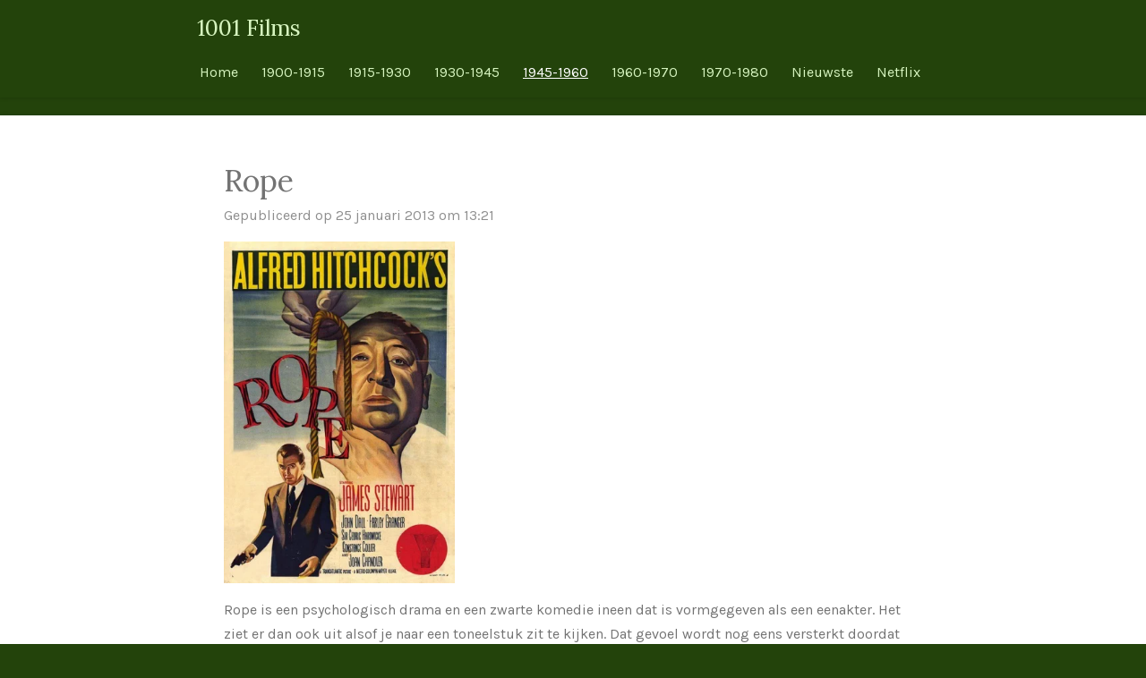

--- FILE ---
content_type: text/html; charset=utf-8
request_url: https://www.youtube-nocookie.com/embed/P3KIcZSl0-U?&controls=1&rel=0&modestbranding=1
body_size: 45659
content:
<!DOCTYPE html><html lang="en" dir="ltr" data-cast-api-enabled="true"><head><meta name="viewport" content="width=device-width, initial-scale=1"><meta name="robots" content="noindex"><script nonce="36EPw6I8x174z03PoP6ozg">if ('undefined' == typeof Symbol || 'undefined' == typeof Symbol.iterator) {delete Array.prototype.entries;}</script><style name="www-roboto" nonce="cFlRhl4dU-vumXTx3aLYYA">@font-face{font-family:'Roboto';font-style:normal;font-weight:400;font-stretch:100%;src:url(//fonts.gstatic.com/s/roboto/v48/KFO7CnqEu92Fr1ME7kSn66aGLdTylUAMa3GUBHMdazTgWw.woff2)format('woff2');unicode-range:U+0460-052F,U+1C80-1C8A,U+20B4,U+2DE0-2DFF,U+A640-A69F,U+FE2E-FE2F;}@font-face{font-family:'Roboto';font-style:normal;font-weight:400;font-stretch:100%;src:url(//fonts.gstatic.com/s/roboto/v48/KFO7CnqEu92Fr1ME7kSn66aGLdTylUAMa3iUBHMdazTgWw.woff2)format('woff2');unicode-range:U+0301,U+0400-045F,U+0490-0491,U+04B0-04B1,U+2116;}@font-face{font-family:'Roboto';font-style:normal;font-weight:400;font-stretch:100%;src:url(//fonts.gstatic.com/s/roboto/v48/KFO7CnqEu92Fr1ME7kSn66aGLdTylUAMa3CUBHMdazTgWw.woff2)format('woff2');unicode-range:U+1F00-1FFF;}@font-face{font-family:'Roboto';font-style:normal;font-weight:400;font-stretch:100%;src:url(//fonts.gstatic.com/s/roboto/v48/KFO7CnqEu92Fr1ME7kSn66aGLdTylUAMa3-UBHMdazTgWw.woff2)format('woff2');unicode-range:U+0370-0377,U+037A-037F,U+0384-038A,U+038C,U+038E-03A1,U+03A3-03FF;}@font-face{font-family:'Roboto';font-style:normal;font-weight:400;font-stretch:100%;src:url(//fonts.gstatic.com/s/roboto/v48/KFO7CnqEu92Fr1ME7kSn66aGLdTylUAMawCUBHMdazTgWw.woff2)format('woff2');unicode-range:U+0302-0303,U+0305,U+0307-0308,U+0310,U+0312,U+0315,U+031A,U+0326-0327,U+032C,U+032F-0330,U+0332-0333,U+0338,U+033A,U+0346,U+034D,U+0391-03A1,U+03A3-03A9,U+03B1-03C9,U+03D1,U+03D5-03D6,U+03F0-03F1,U+03F4-03F5,U+2016-2017,U+2034-2038,U+203C,U+2040,U+2043,U+2047,U+2050,U+2057,U+205F,U+2070-2071,U+2074-208E,U+2090-209C,U+20D0-20DC,U+20E1,U+20E5-20EF,U+2100-2112,U+2114-2115,U+2117-2121,U+2123-214F,U+2190,U+2192,U+2194-21AE,U+21B0-21E5,U+21F1-21F2,U+21F4-2211,U+2213-2214,U+2216-22FF,U+2308-230B,U+2310,U+2319,U+231C-2321,U+2336-237A,U+237C,U+2395,U+239B-23B7,U+23D0,U+23DC-23E1,U+2474-2475,U+25AF,U+25B3,U+25B7,U+25BD,U+25C1,U+25CA,U+25CC,U+25FB,U+266D-266F,U+27C0-27FF,U+2900-2AFF,U+2B0E-2B11,U+2B30-2B4C,U+2BFE,U+3030,U+FF5B,U+FF5D,U+1D400-1D7FF,U+1EE00-1EEFF;}@font-face{font-family:'Roboto';font-style:normal;font-weight:400;font-stretch:100%;src:url(//fonts.gstatic.com/s/roboto/v48/KFO7CnqEu92Fr1ME7kSn66aGLdTylUAMaxKUBHMdazTgWw.woff2)format('woff2');unicode-range:U+0001-000C,U+000E-001F,U+007F-009F,U+20DD-20E0,U+20E2-20E4,U+2150-218F,U+2190,U+2192,U+2194-2199,U+21AF,U+21E6-21F0,U+21F3,U+2218-2219,U+2299,U+22C4-22C6,U+2300-243F,U+2440-244A,U+2460-24FF,U+25A0-27BF,U+2800-28FF,U+2921-2922,U+2981,U+29BF,U+29EB,U+2B00-2BFF,U+4DC0-4DFF,U+FFF9-FFFB,U+10140-1018E,U+10190-1019C,U+101A0,U+101D0-101FD,U+102E0-102FB,U+10E60-10E7E,U+1D2C0-1D2D3,U+1D2E0-1D37F,U+1F000-1F0FF,U+1F100-1F1AD,U+1F1E6-1F1FF,U+1F30D-1F30F,U+1F315,U+1F31C,U+1F31E,U+1F320-1F32C,U+1F336,U+1F378,U+1F37D,U+1F382,U+1F393-1F39F,U+1F3A7-1F3A8,U+1F3AC-1F3AF,U+1F3C2,U+1F3C4-1F3C6,U+1F3CA-1F3CE,U+1F3D4-1F3E0,U+1F3ED,U+1F3F1-1F3F3,U+1F3F5-1F3F7,U+1F408,U+1F415,U+1F41F,U+1F426,U+1F43F,U+1F441-1F442,U+1F444,U+1F446-1F449,U+1F44C-1F44E,U+1F453,U+1F46A,U+1F47D,U+1F4A3,U+1F4B0,U+1F4B3,U+1F4B9,U+1F4BB,U+1F4BF,U+1F4C8-1F4CB,U+1F4D6,U+1F4DA,U+1F4DF,U+1F4E3-1F4E6,U+1F4EA-1F4ED,U+1F4F7,U+1F4F9-1F4FB,U+1F4FD-1F4FE,U+1F503,U+1F507-1F50B,U+1F50D,U+1F512-1F513,U+1F53E-1F54A,U+1F54F-1F5FA,U+1F610,U+1F650-1F67F,U+1F687,U+1F68D,U+1F691,U+1F694,U+1F698,U+1F6AD,U+1F6B2,U+1F6B9-1F6BA,U+1F6BC,U+1F6C6-1F6CF,U+1F6D3-1F6D7,U+1F6E0-1F6EA,U+1F6F0-1F6F3,U+1F6F7-1F6FC,U+1F700-1F7FF,U+1F800-1F80B,U+1F810-1F847,U+1F850-1F859,U+1F860-1F887,U+1F890-1F8AD,U+1F8B0-1F8BB,U+1F8C0-1F8C1,U+1F900-1F90B,U+1F93B,U+1F946,U+1F984,U+1F996,U+1F9E9,U+1FA00-1FA6F,U+1FA70-1FA7C,U+1FA80-1FA89,U+1FA8F-1FAC6,U+1FACE-1FADC,U+1FADF-1FAE9,U+1FAF0-1FAF8,U+1FB00-1FBFF;}@font-face{font-family:'Roboto';font-style:normal;font-weight:400;font-stretch:100%;src:url(//fonts.gstatic.com/s/roboto/v48/KFO7CnqEu92Fr1ME7kSn66aGLdTylUAMa3OUBHMdazTgWw.woff2)format('woff2');unicode-range:U+0102-0103,U+0110-0111,U+0128-0129,U+0168-0169,U+01A0-01A1,U+01AF-01B0,U+0300-0301,U+0303-0304,U+0308-0309,U+0323,U+0329,U+1EA0-1EF9,U+20AB;}@font-face{font-family:'Roboto';font-style:normal;font-weight:400;font-stretch:100%;src:url(//fonts.gstatic.com/s/roboto/v48/KFO7CnqEu92Fr1ME7kSn66aGLdTylUAMa3KUBHMdazTgWw.woff2)format('woff2');unicode-range:U+0100-02BA,U+02BD-02C5,U+02C7-02CC,U+02CE-02D7,U+02DD-02FF,U+0304,U+0308,U+0329,U+1D00-1DBF,U+1E00-1E9F,U+1EF2-1EFF,U+2020,U+20A0-20AB,U+20AD-20C0,U+2113,U+2C60-2C7F,U+A720-A7FF;}@font-face{font-family:'Roboto';font-style:normal;font-weight:400;font-stretch:100%;src:url(//fonts.gstatic.com/s/roboto/v48/KFO7CnqEu92Fr1ME7kSn66aGLdTylUAMa3yUBHMdazQ.woff2)format('woff2');unicode-range:U+0000-00FF,U+0131,U+0152-0153,U+02BB-02BC,U+02C6,U+02DA,U+02DC,U+0304,U+0308,U+0329,U+2000-206F,U+20AC,U+2122,U+2191,U+2193,U+2212,U+2215,U+FEFF,U+FFFD;}@font-face{font-family:'Roboto';font-style:normal;font-weight:500;font-stretch:100%;src:url(//fonts.gstatic.com/s/roboto/v48/KFO7CnqEu92Fr1ME7kSn66aGLdTylUAMa3GUBHMdazTgWw.woff2)format('woff2');unicode-range:U+0460-052F,U+1C80-1C8A,U+20B4,U+2DE0-2DFF,U+A640-A69F,U+FE2E-FE2F;}@font-face{font-family:'Roboto';font-style:normal;font-weight:500;font-stretch:100%;src:url(//fonts.gstatic.com/s/roboto/v48/KFO7CnqEu92Fr1ME7kSn66aGLdTylUAMa3iUBHMdazTgWw.woff2)format('woff2');unicode-range:U+0301,U+0400-045F,U+0490-0491,U+04B0-04B1,U+2116;}@font-face{font-family:'Roboto';font-style:normal;font-weight:500;font-stretch:100%;src:url(//fonts.gstatic.com/s/roboto/v48/KFO7CnqEu92Fr1ME7kSn66aGLdTylUAMa3CUBHMdazTgWw.woff2)format('woff2');unicode-range:U+1F00-1FFF;}@font-face{font-family:'Roboto';font-style:normal;font-weight:500;font-stretch:100%;src:url(//fonts.gstatic.com/s/roboto/v48/KFO7CnqEu92Fr1ME7kSn66aGLdTylUAMa3-UBHMdazTgWw.woff2)format('woff2');unicode-range:U+0370-0377,U+037A-037F,U+0384-038A,U+038C,U+038E-03A1,U+03A3-03FF;}@font-face{font-family:'Roboto';font-style:normal;font-weight:500;font-stretch:100%;src:url(//fonts.gstatic.com/s/roboto/v48/KFO7CnqEu92Fr1ME7kSn66aGLdTylUAMawCUBHMdazTgWw.woff2)format('woff2');unicode-range:U+0302-0303,U+0305,U+0307-0308,U+0310,U+0312,U+0315,U+031A,U+0326-0327,U+032C,U+032F-0330,U+0332-0333,U+0338,U+033A,U+0346,U+034D,U+0391-03A1,U+03A3-03A9,U+03B1-03C9,U+03D1,U+03D5-03D6,U+03F0-03F1,U+03F4-03F5,U+2016-2017,U+2034-2038,U+203C,U+2040,U+2043,U+2047,U+2050,U+2057,U+205F,U+2070-2071,U+2074-208E,U+2090-209C,U+20D0-20DC,U+20E1,U+20E5-20EF,U+2100-2112,U+2114-2115,U+2117-2121,U+2123-214F,U+2190,U+2192,U+2194-21AE,U+21B0-21E5,U+21F1-21F2,U+21F4-2211,U+2213-2214,U+2216-22FF,U+2308-230B,U+2310,U+2319,U+231C-2321,U+2336-237A,U+237C,U+2395,U+239B-23B7,U+23D0,U+23DC-23E1,U+2474-2475,U+25AF,U+25B3,U+25B7,U+25BD,U+25C1,U+25CA,U+25CC,U+25FB,U+266D-266F,U+27C0-27FF,U+2900-2AFF,U+2B0E-2B11,U+2B30-2B4C,U+2BFE,U+3030,U+FF5B,U+FF5D,U+1D400-1D7FF,U+1EE00-1EEFF;}@font-face{font-family:'Roboto';font-style:normal;font-weight:500;font-stretch:100%;src:url(//fonts.gstatic.com/s/roboto/v48/KFO7CnqEu92Fr1ME7kSn66aGLdTylUAMaxKUBHMdazTgWw.woff2)format('woff2');unicode-range:U+0001-000C,U+000E-001F,U+007F-009F,U+20DD-20E0,U+20E2-20E4,U+2150-218F,U+2190,U+2192,U+2194-2199,U+21AF,U+21E6-21F0,U+21F3,U+2218-2219,U+2299,U+22C4-22C6,U+2300-243F,U+2440-244A,U+2460-24FF,U+25A0-27BF,U+2800-28FF,U+2921-2922,U+2981,U+29BF,U+29EB,U+2B00-2BFF,U+4DC0-4DFF,U+FFF9-FFFB,U+10140-1018E,U+10190-1019C,U+101A0,U+101D0-101FD,U+102E0-102FB,U+10E60-10E7E,U+1D2C0-1D2D3,U+1D2E0-1D37F,U+1F000-1F0FF,U+1F100-1F1AD,U+1F1E6-1F1FF,U+1F30D-1F30F,U+1F315,U+1F31C,U+1F31E,U+1F320-1F32C,U+1F336,U+1F378,U+1F37D,U+1F382,U+1F393-1F39F,U+1F3A7-1F3A8,U+1F3AC-1F3AF,U+1F3C2,U+1F3C4-1F3C6,U+1F3CA-1F3CE,U+1F3D4-1F3E0,U+1F3ED,U+1F3F1-1F3F3,U+1F3F5-1F3F7,U+1F408,U+1F415,U+1F41F,U+1F426,U+1F43F,U+1F441-1F442,U+1F444,U+1F446-1F449,U+1F44C-1F44E,U+1F453,U+1F46A,U+1F47D,U+1F4A3,U+1F4B0,U+1F4B3,U+1F4B9,U+1F4BB,U+1F4BF,U+1F4C8-1F4CB,U+1F4D6,U+1F4DA,U+1F4DF,U+1F4E3-1F4E6,U+1F4EA-1F4ED,U+1F4F7,U+1F4F9-1F4FB,U+1F4FD-1F4FE,U+1F503,U+1F507-1F50B,U+1F50D,U+1F512-1F513,U+1F53E-1F54A,U+1F54F-1F5FA,U+1F610,U+1F650-1F67F,U+1F687,U+1F68D,U+1F691,U+1F694,U+1F698,U+1F6AD,U+1F6B2,U+1F6B9-1F6BA,U+1F6BC,U+1F6C6-1F6CF,U+1F6D3-1F6D7,U+1F6E0-1F6EA,U+1F6F0-1F6F3,U+1F6F7-1F6FC,U+1F700-1F7FF,U+1F800-1F80B,U+1F810-1F847,U+1F850-1F859,U+1F860-1F887,U+1F890-1F8AD,U+1F8B0-1F8BB,U+1F8C0-1F8C1,U+1F900-1F90B,U+1F93B,U+1F946,U+1F984,U+1F996,U+1F9E9,U+1FA00-1FA6F,U+1FA70-1FA7C,U+1FA80-1FA89,U+1FA8F-1FAC6,U+1FACE-1FADC,U+1FADF-1FAE9,U+1FAF0-1FAF8,U+1FB00-1FBFF;}@font-face{font-family:'Roboto';font-style:normal;font-weight:500;font-stretch:100%;src:url(//fonts.gstatic.com/s/roboto/v48/KFO7CnqEu92Fr1ME7kSn66aGLdTylUAMa3OUBHMdazTgWw.woff2)format('woff2');unicode-range:U+0102-0103,U+0110-0111,U+0128-0129,U+0168-0169,U+01A0-01A1,U+01AF-01B0,U+0300-0301,U+0303-0304,U+0308-0309,U+0323,U+0329,U+1EA0-1EF9,U+20AB;}@font-face{font-family:'Roboto';font-style:normal;font-weight:500;font-stretch:100%;src:url(//fonts.gstatic.com/s/roboto/v48/KFO7CnqEu92Fr1ME7kSn66aGLdTylUAMa3KUBHMdazTgWw.woff2)format('woff2');unicode-range:U+0100-02BA,U+02BD-02C5,U+02C7-02CC,U+02CE-02D7,U+02DD-02FF,U+0304,U+0308,U+0329,U+1D00-1DBF,U+1E00-1E9F,U+1EF2-1EFF,U+2020,U+20A0-20AB,U+20AD-20C0,U+2113,U+2C60-2C7F,U+A720-A7FF;}@font-face{font-family:'Roboto';font-style:normal;font-weight:500;font-stretch:100%;src:url(//fonts.gstatic.com/s/roboto/v48/KFO7CnqEu92Fr1ME7kSn66aGLdTylUAMa3yUBHMdazQ.woff2)format('woff2');unicode-range:U+0000-00FF,U+0131,U+0152-0153,U+02BB-02BC,U+02C6,U+02DA,U+02DC,U+0304,U+0308,U+0329,U+2000-206F,U+20AC,U+2122,U+2191,U+2193,U+2212,U+2215,U+FEFF,U+FFFD;}</style><script name="www-roboto" nonce="36EPw6I8x174z03PoP6ozg">if (document.fonts && document.fonts.load) {document.fonts.load("400 10pt Roboto", "E"); document.fonts.load("500 10pt Roboto", "E");}</script><link rel="stylesheet" href="/s/player/b95b0e7a/www-player.css" name="www-player" nonce="cFlRhl4dU-vumXTx3aLYYA"><style nonce="cFlRhl4dU-vumXTx3aLYYA">html {overflow: hidden;}body {font: 12px Roboto, Arial, sans-serif; background-color: #000; color: #fff; height: 100%; width: 100%; overflow: hidden; position: absolute; margin: 0; padding: 0;}#player {width: 100%; height: 100%;}h1 {text-align: center; color: #fff;}h3 {margin-top: 6px; margin-bottom: 3px;}.player-unavailable {position: absolute; top: 0; left: 0; right: 0; bottom: 0; padding: 25px; font-size: 13px; background: url(/img/meh7.png) 50% 65% no-repeat;}.player-unavailable .message {text-align: left; margin: 0 -5px 15px; padding: 0 5px 14px; border-bottom: 1px solid #888; font-size: 19px; font-weight: normal;}.player-unavailable a {color: #167ac6; text-decoration: none;}</style><script nonce="36EPw6I8x174z03PoP6ozg">var ytcsi={gt:function(n){n=(n||"")+"data_";return ytcsi[n]||(ytcsi[n]={tick:{},info:{},gel:{preLoggedGelInfos:[]}})},now:window.performance&&window.performance.timing&&window.performance.now&&window.performance.timing.navigationStart?function(){return window.performance.timing.navigationStart+window.performance.now()}:function(){return(new Date).getTime()},tick:function(l,t,n){var ticks=ytcsi.gt(n).tick;var v=t||ytcsi.now();if(ticks[l]){ticks["_"+l]=ticks["_"+l]||[ticks[l]];ticks["_"+l].push(v)}ticks[l]=
v},info:function(k,v,n){ytcsi.gt(n).info[k]=v},infoGel:function(p,n){ytcsi.gt(n).gel.preLoggedGelInfos.push(p)},setStart:function(t,n){ytcsi.tick("_start",t,n)}};
(function(w,d){function isGecko(){if(!w.navigator)return false;try{if(w.navigator.userAgentData&&w.navigator.userAgentData.brands&&w.navigator.userAgentData.brands.length){var brands=w.navigator.userAgentData.brands;var i=0;for(;i<brands.length;i++)if(brands[i]&&brands[i].brand==="Firefox")return true;return false}}catch(e){setTimeout(function(){throw e;})}if(!w.navigator.userAgent)return false;var ua=w.navigator.userAgent;return ua.indexOf("Gecko")>0&&ua.toLowerCase().indexOf("webkit")<0&&ua.indexOf("Edge")<
0&&ua.indexOf("Trident")<0&&ua.indexOf("MSIE")<0}ytcsi.setStart(w.performance?w.performance.timing.responseStart:null);var isPrerender=(d.visibilityState||d.webkitVisibilityState)=="prerender";var vName=!d.visibilityState&&d.webkitVisibilityState?"webkitvisibilitychange":"visibilitychange";if(isPrerender){var startTick=function(){ytcsi.setStart();d.removeEventListener(vName,startTick)};d.addEventListener(vName,startTick,false)}if(d.addEventListener)d.addEventListener(vName,function(){ytcsi.tick("vc")},
false);if(isGecko()){var isHidden=(d.visibilityState||d.webkitVisibilityState)=="hidden";if(isHidden)ytcsi.tick("vc")}var slt=function(el,t){setTimeout(function(){var n=ytcsi.now();el.loadTime=n;if(el.slt)el.slt()},t)};w.__ytRIL=function(el){if(!el.getAttribute("data-thumb"))if(w.requestAnimationFrame)w.requestAnimationFrame(function(){slt(el,0)});else slt(el,16)}})(window,document);
</script><script nonce="36EPw6I8x174z03PoP6ozg">var ytcfg={d:function(){return window.yt&&yt.config_||ytcfg.data_||(ytcfg.data_={})},get:function(k,o){return k in ytcfg.d()?ytcfg.d()[k]:o},set:function(){var a=arguments;if(a.length>1)ytcfg.d()[a[0]]=a[1];else{var k;for(k in a[0])ytcfg.d()[k]=a[0][k]}}};
ytcfg.set({"CLIENT_CANARY_STATE":"none","DEVICE":"cbr\u003dChrome\u0026cbrand\u003dapple\u0026cbrver\u003d131.0.0.0\u0026ceng\u003dWebKit\u0026cengver\u003d537.36\u0026cos\u003dMacintosh\u0026cosver\u003d10_15_7\u0026cplatform\u003dDESKTOP","EVENT_ID":"EAFraaveFpTM_tcPo-rjsQU","EXPERIMENT_FLAGS":{"ab_det_apm":true,"ab_det_el_h":true,"ab_det_em_inj":true,"ab_fk_sk_cl":true,"ab_l_sig_st":true,"ab_l_sig_st_e":true,"action_companion_center_align_description":true,"allow_skip_networkless":true,"always_send_and_write":true,"att_web_record_metrics":true,"attmusi":true,"c3_enable_button_impression_logging":true,"c3_watch_page_component":true,"cancel_pending_navs":true,"clean_up_manual_attribution_header":true,"config_age_report_killswitch":true,"cow_optimize_idom_compat":true,"csi_config_handling_infra":true,"csi_on_gel":true,"delhi_mweb_colorful_sd":true,"delhi_mweb_colorful_sd_v2":true,"deprecate_csi_has_info":true,"deprecate_pair_servlet_enabled":true,"desktop_sparkles_light_cta_button":true,"disable_cached_masthead_data":true,"disable_child_node_auto_formatted_strings":true,"disable_enf_isd":true,"disable_log_to_visitor_layer":true,"disable_pacf_logging_for_memory_limited_tv":true,"embeds_enable_eid_enforcement_for_youtube":true,"embeds_enable_info_panel_dismissal":true,"embeds_enable_pfp_always_unbranded":true,"embeds_muted_autoplay_sound_fix":true,"embeds_serve_es6_client":true,"embeds_web_nwl_disable_nocookie":true,"embeds_web_updated_shorts_definition_fix":true,"enable_active_view_display_ad_renderer_web_home":true,"enable_ad_disclosure_banner_a11y_fix":true,"enable_chips_shelf_view_model_fully_reactive":true,"enable_client_creator_goal_ticker_bar_revamp":true,"enable_client_only_wiz_direct_reactions":true,"enable_client_sli_logging":true,"enable_client_streamz_web":true,"enable_client_ve_spec":true,"enable_cloud_save_error_popup_after_retry":true,"enable_cookie_reissue_iframe":true,"enable_dai_sdf_h5_preroll":true,"enable_datasync_id_header_in_web_vss_pings":true,"enable_default_mono_cta_migration_web_client":true,"enable_dma_post_enforcement":true,"enable_docked_chat_messages":true,"enable_entity_store_from_dependency_injection":true,"enable_inline_muted_playback_on_web_search":true,"enable_inline_muted_playback_on_web_search_for_vdc":true,"enable_inline_muted_playback_on_web_search_for_vdcb":true,"enable_is_mini_app_page_active_bugfix":true,"enable_live_overlay_feed_in_live_chat":true,"enable_logging_first_user_action_after_game_ready":true,"enable_ltc_param_fetch_from_innertube":true,"enable_masthead_mweb_padding_fix":true,"enable_menu_renderer_button_in_mweb_hclr":true,"enable_mini_app_command_handler_mweb_fix":true,"enable_mini_app_iframe_loaded_logging":true,"enable_mini_guide_downloads_item":true,"enable_mixed_direction_formatted_strings":true,"enable_mweb_livestream_ui_update":true,"enable_mweb_new_caption_language_picker":true,"enable_names_handles_account_switcher":true,"enable_network_request_logging_on_game_events":true,"enable_new_paid_product_placement":true,"enable_obtaining_ppn_query_param":true,"enable_open_in_new_tab_icon_for_short_dr_for_desktop_search":true,"enable_open_yt_content":true,"enable_origin_query_parameter_bugfix":true,"enable_pause_ads_on_ytv_html5":true,"enable_payments_purchase_manager":true,"enable_pdp_icon_prefetch":true,"enable_pl_r_si_fa":true,"enable_place_pivot_url":true,"enable_playable_a11y_label_with_badge_text":true,"enable_pv_screen_modern_text":true,"enable_removing_navbar_title_on_hashtag_page_mweb":true,"enable_resetting_scroll_position_on_flow_change":true,"enable_rta_manager":true,"enable_sdf_companion_h5":true,"enable_sdf_dai_h5_midroll":true,"enable_sdf_h5_endemic_mid_post_roll":true,"enable_sdf_on_h5_unplugged_vod_midroll":true,"enable_sdf_shorts_player_bytes_h5":true,"enable_sdk_performance_network_logging":true,"enable_sending_unwrapped_game_audio_as_serialized_metadata":true,"enable_sfv_effect_pivot_url":true,"enable_shorts_new_carousel":true,"enable_skip_ad_guidance_prompt":true,"enable_skippable_ads_for_unplugged_ad_pod":true,"enable_smearing_expansion_dai":true,"enable_third_party_info":true,"enable_time_out_messages":true,"enable_timeline_view_modern_transcript_fe":true,"enable_video_display_compact_button_group_for_desktop_search":true,"enable_watch_next_pause_autoplay_lact":true,"enable_web_home_top_landscape_image_layout_level_click":true,"enable_web_tiered_gel":true,"enable_window_constrained_buy_flow_dialog":true,"enable_wiz_queue_effect_and_on_init_initial_runs":true,"enable_ypc_spinners":true,"enable_yt_ata_iframe_authuser":true,"export_networkless_options":true,"export_player_version_to_ytconfig":true,"fill_single_video_with_notify_to_lasr":true,"fix_ad_miniplayer_controls_rendering":true,"fix_ads_tracking_for_swf_config_deprecation_mweb":true,"h5_companion_enable_adcpn_macro_substitution_for_click_pings":true,"h5_inplayer_enable_adcpn_macro_substitution_for_click_pings":true,"h5_reset_cache_and_filter_before_update_masthead":true,"hide_channel_creation_title_for_mweb":true,"high_ccv_client_side_caching_h5":true,"html5_log_trigger_events_with_debug_data":true,"html5_ssdai_enable_media_end_cue_range":true,"il_attach_cache_limit":true,"il_use_view_model_logging_context":true,"is_browser_support_for_webcam_streaming":true,"json_condensed_response":true,"kev_adb_pg":true,"kevlar_gel_error_routing":true,"kevlar_watch_cinematics":true,"live_chat_enable_controller_extraction":true,"live_chat_enable_rta_manager":true,"live_chat_increased_min_height":true,"log_click_with_layer_from_element_in_command_handler":true,"log_errors_through_nwl_on_retry":true,"mdx_enable_privacy_disclosure_ui":true,"mdx_load_cast_api_bootstrap_script":true,"medium_progress_bar_modification":true,"migrate_remaining_web_ad_badges_to_innertube":true,"mobile_account_menu_refresh":true,"mweb_a11y_enable_player_controls_invisible_toggle":true,"mweb_account_linking_noapp":true,"mweb_after_render_to_scheduler":true,"mweb_allow_modern_search_suggest_behavior":true,"mweb_animated_actions":true,"mweb_app_upsell_button_direct_to_app":true,"mweb_big_progress_bar":true,"mweb_c3_disable_carve_out":true,"mweb_c3_disable_carve_out_keep_external_links":true,"mweb_c3_enable_adaptive_signals":true,"mweb_c3_endscreen":true,"mweb_c3_endscreen_v2":true,"mweb_c3_library_page_enable_recent_shelf":true,"mweb_c3_remove_web_navigation_endpoint_data":true,"mweb_c3_use_canonical_from_player_response":true,"mweb_cinematic_watch":true,"mweb_command_handler":true,"mweb_delay_watch_initial_data":true,"mweb_disable_searchbar_scroll":true,"mweb_enable_fine_scrubbing_for_recs":true,"mweb_enable_keto_batch_player_fullscreen":true,"mweb_enable_keto_batch_player_progress_bar":true,"mweb_enable_keto_batch_player_tooltips":true,"mweb_enable_lockup_view_model_for_ucp":true,"mweb_enable_mix_panel_title_metadata":true,"mweb_enable_more_drawer":true,"mweb_enable_optional_fullscreen_landscape_locking":true,"mweb_enable_overlay_touch_manager":true,"mweb_enable_premium_carve_out_fix":true,"mweb_enable_refresh_detection":true,"mweb_enable_search_imp":true,"mweb_enable_sequence_signal":true,"mweb_enable_shorts_pivot_button":true,"mweb_enable_shorts_video_preload":true,"mweb_enable_skippables_on_jio_phone":true,"mweb_enable_storyboards":true,"mweb_enable_two_line_title_on_shorts":true,"mweb_enable_varispeed_controller":true,"mweb_enable_warm_channel_requests":true,"mweb_enable_watch_feed_infinite_scroll":true,"mweb_enable_wrapped_unplugged_pause_membership_dialog_renderer":true,"mweb_filter_video_format_in_webfe":true,"mweb_fix_livestream_seeking":true,"mweb_fix_monitor_visibility_after_render":true,"mweb_fix_section_list_continuation_item_renderers":true,"mweb_force_ios_fallback_to_native_control":true,"mweb_fp_auto_fullscreen":true,"mweb_fullscreen_controls":true,"mweb_fullscreen_controls_action_buttons":true,"mweb_fullscreen_watch_system":true,"mweb_home_reactive_shorts":true,"mweb_innertube_search_command":true,"mweb_lang_in_html":true,"mweb_like_button_synced_with_entities":true,"mweb_logo_use_home_page_ve":true,"mweb_module_decoration":true,"mweb_native_control_in_faux_fullscreen_shared":true,"mweb_panel_container_inert":true,"mweb_player_control_on_hover":true,"mweb_player_delhi_dtts":true,"mweb_player_settings_use_bottom_sheet":true,"mweb_player_show_previous_next_buttons_in_playlist":true,"mweb_player_skip_no_op_state_changes":true,"mweb_player_user_select_none":true,"mweb_playlist_engagement_panel":true,"mweb_progress_bar_seek_on_mouse_click":true,"mweb_pull_2_full":true,"mweb_pull_2_full_enable_touch_handlers":true,"mweb_schedule_warm_watch_response":true,"mweb_searchbox_legacy_navigation":true,"mweb_see_fewer_shorts":true,"mweb_sheets_ui_refresh":true,"mweb_shorts_comments_panel_id_change":true,"mweb_shorts_early_continuation":true,"mweb_show_ios_smart_banner":true,"mweb_use_server_url_on_startup":true,"mweb_watch_captions_enable_auto_translate":true,"mweb_watch_captions_set_default_size":true,"mweb_watch_stop_scheduler_on_player_response":true,"mweb_watchfeed_big_thumbnails":true,"mweb_yt_searchbox":true,"networkless_logging":true,"no_client_ve_attach_unless_shown":true,"nwl_send_from_memory_when_online":true,"pageid_as_header_web":true,"playback_settings_use_switch_menu":true,"player_controls_autonav_fix":true,"player_controls_skip_double_signal_update":true,"polymer_bad_build_labels":true,"polymer_verifiy_app_state":true,"qoe_send_and_write":true,"remove_chevron_from_ad_disclosure_banner_h5":true,"remove_masthead_channel_banner_on_refresh":true,"remove_slot_id_exited_trigger_for_dai_in_player_slot_expire":true,"replace_client_url_parsing_with_server_signal":true,"service_worker_enabled":true,"service_worker_push_enabled":true,"service_worker_push_home_page_prompt":true,"service_worker_push_watch_page_prompt":true,"shell_load_gcf":true,"shorten_initial_gel_batch_timeout":true,"should_use_yt_voice_endpoint_in_kaios":true,"skip_invalid_ytcsi_ticks":true,"skip_setting_info_in_csi_data_object":true,"smarter_ve_dedupping":true,"speedmaster_no_seek":true,"start_client_gcf_mweb":true,"stop_handling_click_for_non_rendering_overlay_layout":true,"suppress_error_204_logging":true,"synced_panel_scrolling_controller":true,"use_event_time_ms_header":true,"use_fifo_for_networkless":true,"use_player_abuse_bg_library":true,"use_request_time_ms_header":true,"use_session_based_sampling":true,"use_thumbnail_overlay_time_status_renderer_for_live_badge":true,"use_ts_visibilitylogger":true,"vss_final_ping_send_and_write":true,"vss_playback_use_send_and_write":true,"web_adaptive_repeat_ase":true,"web_always_load_chat_support":true,"web_animated_like":true,"web_api_url":true,"web_autonav_allow_off_by_default":true,"web_button_vm_refactor_disabled":true,"web_c3_log_app_init_finish":true,"web_csi_action_sampling_enabled":true,"web_dedupe_ve_grafting":true,"web_disable_backdrop_filter":true,"web_enable_ab_rsp_cl":true,"web_enable_course_icon_update":true,"web_enable_error_204":true,"web_enable_horizontal_video_attributes_section":true,"web_fix_segmented_like_dislike_undefined":true,"web_gcf_hashes_innertube":true,"web_gel_timeout_cap":true,"web_metadata_carousel_elref_bugfix":true,"web_parent_target_for_sheets":true,"web_persist_server_autonav_state_on_client":true,"web_playback_associated_log_ctt":true,"web_playback_associated_ve":true,"web_prefetch_preload_video":true,"web_progress_bar_draggable":true,"web_resizable_advertiser_banner_on_masthead_safari_fix":true,"web_scheduler_auto_init":true,"web_shorts_just_watched_on_channel_and_pivot_study":true,"web_shorts_just_watched_overlay":true,"web_shorts_pivot_button_view_model_reactive":true,"web_update_panel_visibility_logging_fix":true,"web_video_attribute_view_model_a11y_fix":true,"web_watch_controls_state_signals":true,"web_wiz_attributed_string":true,"web_yt_config_context":true,"webfe_mweb_watch_microdata":true,"webfe_watch_shorts_canonical_url_fix":true,"webpo_exit_on_net_err":true,"wiz_diff_overwritable":true,"wiz_memoize_stamper_items":true,"woffle_used_state_report":true,"wpo_gel_strz":true,"ytcp_paper_tooltip_use_scoped_owner_root":true,"ytidb_clear_embedded_player":true,"H5_async_logging_delay_ms":30000.0,"attention_logging_scroll_throttle":500.0,"autoplay_pause_by_lact_sampling_fraction":0.0,"cinematic_watch_effect_opacity":0.4,"log_window_onerror_fraction":0.1,"speedmaster_playback_rate":2.0,"tv_pacf_logging_sample_rate":0.01,"web_attention_logging_scroll_throttle":500.0,"web_load_prediction_threshold":0.1,"web_navigation_prediction_threshold":0.1,"web_pbj_log_warning_rate":0.0,"web_system_health_fraction":0.01,"ytidb_transaction_ended_event_rate_limit":0.02,"active_time_update_interval_ms":10000,"att_init_delay":500,"autoplay_pause_by_lact_sec":0,"botguard_async_snapshot_timeout_ms":3000,"check_navigator_accuracy_timeout_ms":0,"cinematic_watch_css_filter_blur_strength":40,"cinematic_watch_fade_out_duration":500,"close_webview_delay_ms":100,"cloud_save_game_data_rate_limit_ms":3000,"compression_disable_point":10,"custom_active_view_tos_timeout_ms":3600000,"embeds_widget_poll_interval_ms":0,"gel_min_batch_size":3,"gel_queue_timeout_max_ms":60000,"get_async_timeout_ms":60000,"hide_cta_for_home_web_video_ads_animate_in_time":2,"html5_byterate_soft_cap":0,"initial_gel_batch_timeout":2000,"max_body_size_to_compress":500000,"max_prefetch_window_sec_for_livestream_optimization":10,"min_prefetch_offset_sec_for_livestream_optimization":20,"mini_app_container_iframe_src_update_delay_ms":0,"multiple_preview_news_duration_time":11000,"mweb_c3_toast_duration_ms":5000,"mweb_deep_link_fallback_timeout_ms":10000,"mweb_delay_response_received_actions":100,"mweb_fp_dpad_rate_limit_ms":0,"mweb_fp_dpad_watch_title_clamp_lines":0,"mweb_history_manager_cache_size":100,"mweb_ios_fullscreen_playback_transition_delay_ms":500,"mweb_ios_fullscreen_system_pause_epilson_ms":0,"mweb_override_response_store_expiration_ms":0,"mweb_shorts_early_continuation_trigger_threshold":4,"mweb_w2w_max_age_seconds":0,"mweb_watch_captions_default_size":2,"neon_dark_launch_gradient_count":0,"network_polling_interval":30000,"play_click_interval_ms":30000,"play_ping_interval_ms":10000,"prefetch_comments_ms_after_video":0,"send_config_hash_timer":0,"service_worker_push_logged_out_prompt_watches":-1,"service_worker_push_prompt_cap":-1,"service_worker_push_prompt_delay_microseconds":3888000000000,"show_mini_app_ad_frequency_cap_ms":300000,"slow_compressions_before_abandon_count":4,"speedmaster_cancellation_movement_dp":10,"speedmaster_touch_activation_ms":500,"web_attention_logging_throttle":500,"web_foreground_heartbeat_interval_ms":28000,"web_gel_debounce_ms":10000,"web_logging_max_batch":100,"web_max_tracing_events":50,"web_tracing_session_replay":0,"wil_icon_max_concurrent_fetches":9999,"ytidb_remake_db_retries":3,"ytidb_reopen_db_retries":3,"WebClientReleaseProcessCritical__youtube_embeds_client_version_override":"","WebClientReleaseProcessCritical__youtube_embeds_web_client_version_override":"","WebClientReleaseProcessCritical__youtube_mweb_client_version_override":"","debug_forced_internalcountrycode":"","embeds_web_synth_ch_headers_banned_urls_regex":"","enable_web_media_service":"DISABLED","il_payload_scraping":"","live_chat_unicode_emoji_json_url":"https://www.gstatic.com/youtube/img/emojis/emojis-svg-9.json","mweb_deep_link_feature_tag_suffix":"11268432","mweb_enable_shorts_innertube_player_prefetch_trigger":"NONE","mweb_fp_dpad":"home,search,browse,channel,create_channel,experiments,settings,trending,oops,404,paid_memberships,sponsorship,premium,shorts","mweb_fp_dpad_linear_navigation":"","mweb_fp_dpad_linear_navigation_visitor":"","mweb_fp_dpad_visitor":"","mweb_preload_video_by_player_vars":"","mweb_sign_in_button_style":"STYLE_SUGGESTIVE_AVATAR","place_pivot_triggering_container_alternate":"","place_pivot_triggering_counterfactual_container_alternate":"","search_ui_mweb_searchbar_restyle":"DEFAULT","service_worker_push_force_notification_prompt_tag":"1","service_worker_scope":"/","suggest_exp_str":"","web_client_version_override":"","kevlar_command_handler_command_banlist":[],"mini_app_ids_without_game_ready":["UgkxHHtsak1SC8mRGHMZewc4HzeAY3yhPPmJ","Ugkx7OgzFqE6z_5Mtf4YsotGfQNII1DF_RBm"],"web_op_signal_type_banlist":[],"web_tracing_enabled_spans":["event","command"]},"GAPI_HINT_PARAMS":"m;/_/scs/abc-static/_/js/k\u003dgapi.gapi.en.FZb77tO2YW4.O/d\u003d1/rs\u003dAHpOoo8lqavmo6ayfVxZovyDiP6g3TOVSQ/m\u003d__features__","GAPI_HOST":"https://apis.google.com","GAPI_LOCALE":"en_US","GL":"US","HL":"en","HTML_DIR":"ltr","HTML_LANG":"en","INNERTUBE_API_KEY":"AIzaSyAO_FJ2SlqU8Q4STEHLGCilw_Y9_11qcW8","INNERTUBE_API_VERSION":"v1","INNERTUBE_CLIENT_NAME":"WEB_EMBEDDED_PLAYER","INNERTUBE_CLIENT_VERSION":"1.20260116.01.00","INNERTUBE_CONTEXT":{"client":{"hl":"en","gl":"US","remoteHost":"13.58.67.73","deviceMake":"Apple","deviceModel":"","visitorData":"CgtaS25hTElJSVV2USiQgqzLBjIKCgJVUxIEGgAgKg%3D%3D","userAgent":"Mozilla/5.0 (Macintosh; Intel Mac OS X 10_15_7) AppleWebKit/537.36 (KHTML, like Gecko) Chrome/131.0.0.0 Safari/537.36; ClaudeBot/1.0; +claudebot@anthropic.com),gzip(gfe)","clientName":"WEB_EMBEDDED_PLAYER","clientVersion":"1.20260116.01.00","osName":"Macintosh","osVersion":"10_15_7","originalUrl":"https://www.youtube-nocookie.com/embed/P3KIcZSl0-U?\u0026controls\u003d1\u0026rel\u003d0\u0026modestbranding\u003d1","platform":"DESKTOP","clientFormFactor":"UNKNOWN_FORM_FACTOR","configInfo":{"appInstallData":"[base64]%3D%3D"},"browserName":"Chrome","browserVersion":"131.0.0.0","acceptHeader":"text/html,application/xhtml+xml,application/xml;q\u003d0.9,image/webp,image/apng,*/*;q\u003d0.8,application/signed-exchange;v\u003db3;q\u003d0.9","deviceExperimentId":"ChxOelU1TmpFMk5qTTJOalUxTnpVNE9EUTROdz09EJCCrMsGGJCCrMsG","rolloutToken":"CIu6qqKRkaSDLhC6svCH0JGSAxi6svCH0JGSAw%3D%3D"},"user":{"lockedSafetyMode":false},"request":{"useSsl":true},"clickTracking":{"clickTrackingParams":"IhMIq6bwh9CRkgMVFKb/BB0j9ThW"},"thirdParty":{"embeddedPlayerContext":{"embeddedPlayerEncryptedContext":"AD5ZzFRoc4F1KVx1xzguKNPDNneVjmgxv9bFx0Nz_j4xyWU6N-2FF2lUgFdSDDBPjpu3ucxNWpMmi9326mMlV8YEuuLh14_Ojd2326KwcdwFdy1l5yzjNIfLK3pixHvQ66iVu1d7no1YrJ2BbZ1prL4wBPEQWe9C0vQ_9Q","ancestorOriginsSupported":false}}},"INNERTUBE_CONTEXT_CLIENT_NAME":56,"INNERTUBE_CONTEXT_CLIENT_VERSION":"1.20260116.01.00","INNERTUBE_CONTEXT_GL":"US","INNERTUBE_CONTEXT_HL":"en","LATEST_ECATCHER_SERVICE_TRACKING_PARAMS":{"client.name":"WEB_EMBEDDED_PLAYER","client.jsfeat":"2021"},"LOGGED_IN":false,"PAGE_BUILD_LABEL":"youtube.embeds.web_20260116_01_RC00","PAGE_CL":856990104,"SERVER_NAME":"WebFE","VISITOR_DATA":"CgtaS25hTElJSVV2USiQgqzLBjIKCgJVUxIEGgAgKg%3D%3D","WEB_PLAYER_CONTEXT_CONFIGS":{"WEB_PLAYER_CONTEXT_CONFIG_ID_EMBEDDED_PLAYER":{"rootElementId":"movie_player","jsUrl":"/s/player/b95b0e7a/player_ias.vflset/en_US/base.js","cssUrl":"/s/player/b95b0e7a/www-player.css","contextId":"WEB_PLAYER_CONTEXT_CONFIG_ID_EMBEDDED_PLAYER","eventLabel":"embedded","contentRegion":"US","hl":"en_US","hostLanguage":"en","innertubeApiKey":"AIzaSyAO_FJ2SlqU8Q4STEHLGCilw_Y9_11qcW8","innertubeApiVersion":"v1","innertubeContextClientVersion":"1.20260116.01.00","controlsType":1,"disableRelatedVideos":true,"device":{"brand":"apple","model":"","browser":"Chrome","browserVersion":"131.0.0.0","os":"Macintosh","osVersion":"10_15_7","platform":"DESKTOP","interfaceName":"WEB_EMBEDDED_PLAYER","interfaceVersion":"1.20260116.01.00"},"serializedExperimentIds":"24004644,51010235,51063643,51098299,51204329,51222973,51340662,51349914,51353393,51366423,51372680,51389629,51404808,51404810,51425033,51484222,51490331,51500051,51505436,51530495,51534669,51560386,51565115,51566373,51578632,51583567,51583821,51585555,51586118,51605258,51605395,51611457,51615068,51619502,51620867,51621065,51622845,51632249,51637029,51638932,51648336,51653717,51656216,51666463,51666850,51672162,51681662,51683502,51684302,51684306,51691589,51693511,51693995,51696107,51696619,51697032,51700777,51704637,51705183,51705185,51708696,51709242,51711227,51711298,51712601,51713176,51713237,51714463,51717474,51719411,51719587,51719628,51720285,51735452,51738919,51741220,51742829,51742876,51744563","serializedExperimentFlags":"H5_async_logging_delay_ms\u003d30000.0\u0026PlayerWeb__h5_enable_advisory_rating_restrictions\u003dtrue\u0026a11y_h5_associate_survey_question\u003dtrue\u0026ab_det_apm\u003dtrue\u0026ab_det_el_h\u003dtrue\u0026ab_det_em_inj\u003dtrue\u0026ab_fk_sk_cl\u003dtrue\u0026ab_l_sig_st\u003dtrue\u0026ab_l_sig_st_e\u003dtrue\u0026action_companion_center_align_description\u003dtrue\u0026ad_pod_disable_companion_persist_ads_quality\u003dtrue\u0026add_stmp_logs_for_voice_boost\u003dtrue\u0026allow_autohide_on_paused_videos\u003dtrue\u0026allow_drm_override\u003dtrue\u0026allow_live_autoplay\u003dtrue\u0026allow_poltergust_autoplay\u003dtrue\u0026allow_skip_networkless\u003dtrue\u0026allow_vp9_1080p_mq_enc\u003dtrue\u0026always_cache_redirect_endpoint\u003dtrue\u0026always_send_and_write\u003dtrue\u0026annotation_module_vast_cards_load_logging_fraction\u003d0.0\u0026assign_drm_family_by_format\u003dtrue\u0026att_web_record_metrics\u003dtrue\u0026attention_logging_scroll_throttle\u003d500.0\u0026attmusi\u003dtrue\u0026autoplay_time\u003d10000\u0026autoplay_time_for_fullscreen\u003d-1\u0026autoplay_time_for_music_content\u003d-1\u0026bg_vm_reinit_threshold\u003d7200000\u0026blocked_packages_for_sps\u003d[]\u0026botguard_async_snapshot_timeout_ms\u003d3000\u0026captions_url_add_ei\u003dtrue\u0026check_navigator_accuracy_timeout_ms\u003d0\u0026clean_up_manual_attribution_header\u003dtrue\u0026compression_disable_point\u003d10\u0026cow_optimize_idom_compat\u003dtrue\u0026csi_config_handling_infra\u003dtrue\u0026csi_on_gel\u003dtrue\u0026custom_active_view_tos_timeout_ms\u003d3600000\u0026dash_manifest_version\u003d5\u0026debug_bandaid_hostname\u003d\u0026debug_bandaid_port\u003d0\u0026debug_sherlog_username\u003d\u0026delhi_modern_player_default_thumbnail_percentage\u003d0.0\u0026delhi_modern_player_faster_autohide_delay_ms\u003d2000\u0026delhi_modern_player_pause_thumbnail_percentage\u003d0.6\u0026delhi_modern_web_player_blending_mode\u003d\u0026delhi_modern_web_player_disable_frosted_glass\u003dtrue\u0026delhi_modern_web_player_horizontal_volume_controls\u003dtrue\u0026delhi_modern_web_player_lhs_volume_controls\u003dtrue\u0026delhi_modern_web_player_responsive_compact_controls_threshold\u003d0\u0026deprecate_22\u003dtrue\u0026deprecate_csi_has_info\u003dtrue\u0026deprecate_delay_ping\u003dtrue\u0026deprecate_pair_servlet_enabled\u003dtrue\u0026desktop_sparkles_light_cta_button\u003dtrue\u0026disable_av1_setting\u003dtrue\u0026disable_branding_context\u003dtrue\u0026disable_cached_masthead_data\u003dtrue\u0026disable_channel_id_check_for_suspended_channels\u003dtrue\u0026disable_child_node_auto_formatted_strings\u003dtrue\u0026disable_enf_isd\u003dtrue\u0026disable_lifa_for_supex_users\u003dtrue\u0026disable_log_to_visitor_layer\u003dtrue\u0026disable_mdx_connection_in_mdx_module_for_music_web\u003dtrue\u0026disable_pacf_logging_for_memory_limited_tv\u003dtrue\u0026disable_reduced_fullscreen_autoplay_countdown_for_minors\u003dtrue\u0026disable_reel_item_watch_format_filtering\u003dtrue\u0026disable_threegpp_progressive_formats\u003dtrue\u0026disable_touch_events_on_skip_button\u003dtrue\u0026edge_encryption_fill_primary_key_version\u003dtrue\u0026embeds_enable_info_panel_dismissal\u003dtrue\u0026embeds_enable_move_set_center_crop_to_public\u003dtrue\u0026embeds_enable_per_video_embed_config\u003dtrue\u0026embeds_enable_pfp_always_unbranded\u003dtrue\u0026embeds_web_lite_mode\u003d1\u0026embeds_web_nwl_disable_nocookie\u003dtrue\u0026embeds_web_synth_ch_headers_banned_urls_regex\u003d\u0026enable_active_view_display_ad_renderer_web_home\u003dtrue\u0026enable_active_view_lr_shorts_video\u003dtrue\u0026enable_active_view_web_shorts_video\u003dtrue\u0026enable_ad_cpn_macro_substitution_for_click_pings\u003dtrue\u0026enable_ad_disclosure_banner_a11y_fix\u003dtrue\u0026enable_app_promo_endcap_eml_on_tablet\u003dtrue\u0026enable_batched_cross_device_pings_in_gel_fanout\u003dtrue\u0026enable_cast_for_web_unplugged\u003dtrue\u0026enable_cast_on_music_web\u003dtrue\u0026enable_cipher_for_manifest_urls\u003dtrue\u0026enable_cleanup_masthead_autoplay_hack_fix\u003dtrue\u0026enable_client_creator_goal_ticker_bar_revamp\u003dtrue\u0026enable_client_only_wiz_direct_reactions\u003dtrue\u0026enable_client_page_id_header_for_first_party_pings\u003dtrue\u0026enable_client_sli_logging\u003dtrue\u0026enable_client_ve_spec\u003dtrue\u0026enable_cookie_reissue_iframe\u003dtrue\u0026enable_cta_banner_on_unplugged_lr\u003dtrue\u0026enable_custom_playhead_parsing\u003dtrue\u0026enable_dai_sdf_h5_preroll\u003dtrue\u0026enable_datasync_id_header_in_web_vss_pings\u003dtrue\u0026enable_default_mono_cta_migration_web_client\u003dtrue\u0026enable_dsa_ad_badge_for_action_endcap_on_android\u003dtrue\u0026enable_dsa_ad_badge_for_action_endcap_on_ios\u003dtrue\u0026enable_entity_store_from_dependency_injection\u003dtrue\u0026enable_error_corrections_infocard_web_client\u003dtrue\u0026enable_error_corrections_infocards_icon_web\u003dtrue\u0026enable_inline_muted_playback_on_web_search\u003dtrue\u0026enable_inline_muted_playback_on_web_search_for_vdc\u003dtrue\u0026enable_inline_muted_playback_on_web_search_for_vdcb\u003dtrue\u0026enable_inline_playback_in_ustreamer_config\u003dtrue\u0026enable_kabuki_comments_on_shorts\u003ddisabled\u0026enable_live_overlay_feed_in_live_chat\u003dtrue\u0026enable_ltc_param_fetch_from_innertube\u003dtrue\u0026enable_mixed_direction_formatted_strings\u003dtrue\u0026enable_modern_skip_button_on_web\u003dtrue\u0026enable_mweb_livestream_ui_update\u003dtrue\u0026enable_new_paid_product_placement\u003dtrue\u0026enable_open_in_new_tab_icon_for_short_dr_for_desktop_search\u003dtrue\u0026enable_out_of_stock_text_all_surfaces\u003dtrue\u0026enable_paid_content_overlay_bugfix\u003dtrue\u0026enable_pause_ads_on_ytv_html5\u003dtrue\u0026enable_pl_r_si_fa\u003dtrue\u0026enable_policy_based_hqa_filter_in_watch_server\u003dtrue\u0026enable_progres_commands_lr_feeds\u003dtrue\u0026enable_publishing_region_param_in_sus\u003dtrue\u0026enable_pv_screen_modern_text\u003dtrue\u0026enable_rpr_token_on_ltl_lookup\u003dtrue\u0026enable_sdf_companion_h5\u003dtrue\u0026enable_sdf_dai_h5_midroll\u003dtrue\u0026enable_sdf_h5_endemic_mid_post_roll\u003dtrue\u0026enable_sdf_on_h5_unplugged_vod_midroll\u003dtrue\u0026enable_sdf_shorts_player_bytes_h5\u003dtrue\u0026enable_server_driven_abr\u003dtrue\u0026enable_server_driven_abr_for_backgroundable\u003dtrue\u0026enable_server_driven_abr_url_generation\u003dtrue\u0026enable_server_driven_readahead\u003dtrue\u0026enable_skip_ad_guidance_prompt\u003dtrue\u0026enable_skip_to_next_messaging\u003dtrue\u0026enable_skippable_ads_for_unplugged_ad_pod\u003dtrue\u0026enable_smart_skip_player_controls_shown_on_web\u003dtrue\u0026enable_smart_skip_player_controls_shown_on_web_increased_triggering_sensitivity\u003dtrue\u0026enable_smart_skip_speedmaster_on_web\u003dtrue\u0026enable_smearing_expansion_dai\u003dtrue\u0026enable_split_screen_ad_baseline_experience_endemic_live_h5\u003dtrue\u0026enable_third_party_info\u003dtrue\u0026enable_to_call_playready_backend_directly\u003dtrue\u0026enable_unified_action_endcap_on_web\u003dtrue\u0026enable_video_display_compact_button_group_for_desktop_search\u003dtrue\u0026enable_voice_boost_feature\u003dtrue\u0026enable_vp9_appletv5_on_server\u003dtrue\u0026enable_watch_server_rejected_formats_logging\u003dtrue\u0026enable_web_home_top_landscape_image_layout_level_click\u003dtrue\u0026enable_web_media_session_metadata_fix\u003dtrue\u0026enable_web_premium_varispeed_upsell\u003dtrue\u0026enable_web_tiered_gel\u003dtrue\u0026enable_wiz_queue_effect_and_on_init_initial_runs\u003dtrue\u0026enable_yt_ata_iframe_authuser\u003dtrue\u0026enable_ytv_csdai_vp9\u003dtrue\u0026export_networkless_options\u003dtrue\u0026export_player_version_to_ytconfig\u003dtrue\u0026fill_ads_ustreamer_config_inline\u003dtrue\u0026fill_live_request_config_in_ustreamer_config\u003dtrue\u0026fill_single_video_with_notify_to_lasr\u003dtrue\u0026filter_vb_without_non_vb_equivalents\u003dtrue\u0026filter_vp9_for_live_dai\u003dtrue\u0026fix_ad_miniplayer_controls_rendering\u003dtrue\u0026fix_ads_tracking_for_swf_config_deprecation_mweb\u003dtrue\u0026fix_h5_toggle_button_a11y\u003dtrue\u0026fix_survey_color_contrast_on_destop\u003dtrue\u0026fix_toggle_button_role_for_ad_components\u003dtrue\u0026fresca_polling_delay_override\u003d0\u0026gab_return_sabr_ssdai_config\u003dtrue\u0026gel_min_batch_size\u003d3\u0026gel_queue_timeout_max_ms\u003d60000\u0026gvi_channel_client_screen\u003dtrue\u0026h5_companion_enable_adcpn_macro_substitution_for_click_pings\u003dtrue\u0026h5_enable_ad_mbs\u003dtrue\u0026h5_inplayer_enable_adcpn_macro_substitution_for_click_pings\u003dtrue\u0026h5_reset_cache_and_filter_before_update_masthead\u003dtrue\u0026heatseeker_decoration_threshold\u003d0.0\u0026hfr_dropped_framerate_fallback_threshold\u003d0\u0026hide_cta_for_home_web_video_ads_animate_in_time\u003d2\u0026high_ccv_client_side_caching_h5\u003dtrue\u0026hls_use_new_codecs_string_api\u003dtrue\u0026html5_ad_timeout_ms\u003d0\u0026html5_adaptation_step_count\u003d0\u0026html5_ads_preroll_lock_timeout_delay_ms\u003d15000\u0026html5_allow_multiview_tile_preload\u003dtrue\u0026html5_allow_video_keyframe_without_audio\u003dtrue\u0026html5_apply_min_failures\u003dtrue\u0026html5_apply_start_time_within_ads_for_ssdai_transitions\u003dtrue\u0026html5_atr_disable_force_fallback\u003dtrue\u0026html5_att_playback_timeout_ms\u003d30000\u0026html5_attach_num_random_bytes_to_bandaid\u003d0\u0026html5_attach_po_token_to_bandaid\u003dtrue\u0026html5_autonav_cap_idle_secs\u003d0\u0026html5_autonav_quality_cap\u003d720\u0026html5_autoplay_default_quality_cap\u003d0\u0026html5_auxiliary_estimate_weight\u003d0.0\u0026html5_av1_ordinal_cap\u003d0\u0026html5_bandaid_attach_content_po_token\u003dtrue\u0026html5_block_pip_safari_delay\u003d0\u0026html5_bypass_contention_secs\u003d0.0\u0026html5_byterate_soft_cap\u003d0\u0026html5_check_for_idle_network_interval_ms\u003d-1\u0026html5_chipset_soft_cap\u003d8192\u0026html5_consume_all_buffered_bytes_one_poll\u003dtrue\u0026html5_continuous_goodput_probe_interval_ms\u003d0\u0026html5_d6de4_cloud_project_number\u003d868618676952\u0026html5_d6de4_defer_timeout_ms\u003d0\u0026html5_debug_data_log_probability\u003d0.0\u0026html5_decode_to_texture_cap\u003dtrue\u0026html5_default_ad_gain\u003d0.5\u0026html5_default_av1_threshold\u003d0\u0026html5_default_quality_cap\u003d0\u0026html5_defer_fetch_att_ms\u003d0\u0026html5_delayed_retry_count\u003d1\u0026html5_delayed_retry_delay_ms\u003d5000\u0026html5_deprecate_adservice\u003dtrue\u0026html5_deprecate_manifestful_fallback\u003dtrue\u0026html5_deprecate_video_tag_pool\u003dtrue\u0026html5_desktop_vr180_allow_panning\u003dtrue\u0026html5_df_downgrade_thresh\u003d0.6\u0026html5_disable_loop_range_for_shorts_ads\u003dtrue\u0026html5_disable_move_pssh_to_moov\u003dtrue\u0026html5_disable_non_contiguous\u003dtrue\u0026html5_disable_ustreamer_constraint_for_sabr\u003dtrue\u0026html5_disable_web_safari_dai\u003dtrue\u0026html5_displayed_frame_rate_downgrade_threshold\u003d45\u0026html5_drm_byterate_soft_cap\u003d0\u0026html5_drm_check_all_key_error_states\u003dtrue\u0026html5_drm_cpi_license_key\u003dtrue\u0026html5_drm_live_byterate_soft_cap\u003d0\u0026html5_early_media_for_sharper_shorts\u003dtrue\u0026html5_enable_ac3\u003dtrue\u0026html5_enable_audio_track_stickiness\u003dtrue\u0026html5_enable_audio_track_stickiness_phase_two\u003dtrue\u0026html5_enable_caption_changes_for_mosaic\u003dtrue\u0026html5_enable_composite_embargo\u003dtrue\u0026html5_enable_d6de4\u003dtrue\u0026html5_enable_d6de4_cold_start_and_error\u003dtrue\u0026html5_enable_d6de4_idle_priority_job\u003dtrue\u0026html5_enable_drc\u003dtrue\u0026html5_enable_drc_toggle_api\u003dtrue\u0026html5_enable_eac3\u003dtrue\u0026html5_enable_embedded_player_visibility_signals\u003dtrue\u0026html5_enable_oduc\u003dtrue\u0026html5_enable_sabr_from_watch_server\u003dtrue\u0026html5_enable_sabr_host_fallback\u003dtrue\u0026html5_enable_server_driven_request_cancellation\u003dtrue\u0026html5_enable_sps_retry_backoff_metadata_requests\u003dtrue\u0026html5_enable_ssdai_transition_with_only_enter_cuerange\u003dtrue\u0026html5_enable_triggering_cuepoint_for_slot\u003dtrue\u0026html5_enable_tvos_dash\u003dtrue\u0026html5_enable_tvos_encrypted_vp9\u003dtrue\u0026html5_enable_widevine_for_alc\u003dtrue\u0026html5_enable_widevine_for_fast_linear\u003dtrue\u0026html5_encourage_array_coalescing\u003dtrue\u0026html5_fill_default_mosaic_audio_track_id\u003dtrue\u0026html5_fix_multi_audio_offline_playback\u003dtrue\u0026html5_fixed_media_duration_for_request\u003d0\u0026html5_force_sabr_from_watch_server_for_dfss\u003dtrue\u0026html5_forward_click_tracking_params_on_reload\u003dtrue\u0026html5_gapless_ad_autoplay_on_video_to_ad_only\u003dtrue\u0026html5_gapless_ended_transition_buffer_ms\u003d200\u0026html5_gapless_handoff_close_end_long_rebuffer_cfl\u003dtrue\u0026html5_gapless_handoff_close_end_long_rebuffer_delay_ms\u003d0\u0026html5_gapless_loop_seek_offset_in_milli\u003d0\u0026html5_gapless_slow_seek_cfl\u003dtrue\u0026html5_gapless_slow_seek_delay_ms\u003d0\u0026html5_gapless_slow_start_delay_ms\u003d0\u0026html5_generate_content_po_token\u003dtrue\u0026html5_generate_session_po_token\u003dtrue\u0026html5_gl_fps_threshold\u003d0\u0026html5_hard_cap_max_vertical_resolution_for_shorts\u003d0\u0026html5_hdcp_probing_stream_url\u003d\u0026html5_head_miss_secs\u003d0.0\u0026html5_hfr_quality_cap\u003d0\u0026html5_high_res_logging_percent\u003d1.0\u0026html5_hopeless_secs\u003d0\u0026html5_huli_ssdai_use_playback_state\u003dtrue\u0026html5_idle_rate_limit_ms\u003d0\u0026html5_ignore_sabrseek_during_adskip\u003dtrue\u0026html5_innertube_heartbeats_for_fairplay\u003dtrue\u0026html5_innertube_heartbeats_for_playready\u003dtrue\u0026html5_innertube_heartbeats_for_widevine\u003dtrue\u0026html5_jumbo_mobile_subsegment_readahead_target\u003d3.0\u0026html5_jumbo_ull_nonstreaming_mffa_ms\u003d4000\u0026html5_jumbo_ull_subsegment_readahead_target\u003d1.3\u0026html5_kabuki_drm_live_51_default_off\u003dtrue\u0026html5_license_constraint_delay\u003d5000\u0026html5_live_abr_head_miss_fraction\u003d0.0\u0026html5_live_abr_repredict_fraction\u003d0.0\u0026html5_live_chunk_readahead_proxima_override\u003d0\u0026html5_live_low_latency_bandwidth_window\u003d0.0\u0026html5_live_normal_latency_bandwidth_window\u003d0.0\u0026html5_live_quality_cap\u003d0\u0026html5_live_ultra_low_latency_bandwidth_window\u003d0.0\u0026html5_liveness_drift_chunk_override\u003d0\u0026html5_liveness_drift_proxima_override\u003d0\u0026html5_log_audio_abr\u003dtrue\u0026html5_log_experiment_id_from_player_response_to_ctmp\u003d\u0026html5_log_first_ssdai_requests_killswitch\u003dtrue\u0026html5_log_rebuffer_events\u003d5\u0026html5_log_trigger_events_with_debug_data\u003dtrue\u0026html5_log_vss_extra_lr_cparams_freq\u003d\u0026html5_long_rebuffer_jiggle_cmt_delay_ms\u003d0\u0026html5_long_rebuffer_threshold_ms\u003d30000\u0026html5_manifestless_unplugged\u003dtrue\u0026html5_manifestless_vp9_otf\u003dtrue\u0026html5_max_buffer_health_for_downgrade_prop\u003d0.0\u0026html5_max_buffer_health_for_downgrade_secs\u003d0.0\u0026html5_max_byterate\u003d0\u0026html5_max_discontinuity_rewrite_count\u003d0\u0026html5_max_drift_per_track_secs\u003d0.0\u0026html5_max_headm_for_streaming_xhr\u003d0\u0026html5_max_live_dvr_window_plus_margin_secs\u003d46800.0\u0026html5_max_quality_sel_upgrade\u003d0\u0026html5_max_redirect_response_length\u003d8192\u0026html5_max_selectable_quality_ordinal\u003d0\u0026html5_max_vertical_resolution\u003d0\u0026html5_maximum_readahead_seconds\u003d0.0\u0026html5_media_fullscreen\u003dtrue\u0026html5_media_time_weight_prop\u003d0.0\u0026html5_min_failures_to_delay_retry\u003d3\u0026html5_min_media_duration_for_append_prop\u003d0.0\u0026html5_min_media_duration_for_cabr_slice\u003d0.01\u0026html5_min_playback_advance_for_steady_state_secs\u003d0\u0026html5_min_quality_ordinal\u003d0\u0026html5_min_readbehind_cap_secs\u003d60\u0026html5_min_readbehind_secs\u003d0\u0026html5_min_seconds_between_format_selections\u003d0.0\u0026html5_min_selectable_quality_ordinal\u003d0\u0026html5_min_startup_buffered_media_duration_for_live_secs\u003d0.0\u0026html5_min_startup_buffered_media_duration_secs\u003d1.2\u0026html5_min_startup_duration_live_secs\u003d0.25\u0026html5_min_underrun_buffered_pre_steady_state_ms\u003d0\u0026html5_min_upgrade_health_secs\u003d0.0\u0026html5_minimum_readahead_seconds\u003d0.0\u0026html5_mock_content_binding_for_session_token\u003d\u0026html5_move_disable_airplay\u003dtrue\u0026html5_no_placeholder_rollbacks\u003dtrue\u0026html5_non_onesie_attach_po_token\u003dtrue\u0026html5_offline_download_timeout_retry_limit\u003d4\u0026html5_offline_failure_retry_limit\u003d2\u0026html5_offline_playback_position_sync\u003dtrue\u0026html5_offline_prevent_redownload_downloaded_video\u003dtrue\u0026html5_onesie_check_timeout\u003dtrue\u0026html5_onesie_defer_content_loader_ms\u003d0\u0026html5_onesie_live_ttl_secs\u003d8\u0026html5_onesie_prewarm_interval_ms\u003d0\u0026html5_onesie_prewarm_max_lact_ms\u003d0\u0026html5_onesie_redirector_timeout_ms\u003d0\u0026html5_onesie_use_signed_onesie_ustreamer_config\u003dtrue\u0026html5_override_micro_discontinuities_threshold_ms\u003d-1\u0026html5_paced_poll_min_health_ms\u003d0\u0026html5_paced_poll_ms\u003d0\u0026html5_pause_on_nonforeground_platform_errors\u003dtrue\u0026html5_peak_shave\u003dtrue\u0026html5_perf_cap_override_sticky\u003dtrue\u0026html5_performance_cap_floor\u003d360\u0026html5_perserve_av1_perf_cap\u003dtrue\u0026html5_picture_in_picture_logging_onresize_ratio\u003d0.0\u0026html5_platform_max_buffer_health_oversend_duration_secs\u003d0.0\u0026html5_platform_minimum_readahead_seconds\u003d0.0\u0026html5_platform_whitelisted_for_frame_accurate_seeks\u003dtrue\u0026html5_player_att_initial_delay_ms\u003d3000\u0026html5_player_att_retry_delay_ms\u003d1500\u0026html5_player_autonav_logging\u003dtrue\u0026html5_player_dynamic_bottom_gradient\u003dtrue\u0026html5_player_min_build_cl\u003d-1\u0026html5_player_preload_ad_fix\u003dtrue\u0026html5_post_interrupt_readahead\u003d20\u0026html5_prefer_language_over_codec\u003dtrue\u0026html5_prefer_server_bwe3\u003dtrue\u0026html5_preload_wait_time_secs\u003d0.0\u0026html5_probe_primary_delay_base_ms\u003d0\u0026html5_process_all_encrypted_events\u003dtrue\u0026html5_publish_all_cuepoints\u003dtrue\u0026html5_qoe_proto_mock_length\u003d0\u0026html5_query_sw_secure_crypto_for_android\u003dtrue\u0026html5_random_playback_cap\u003d0\u0026html5_record_is_offline_on_playback_attempt_start\u003dtrue\u0026html5_record_ump_timing\u003dtrue\u0026html5_reload_by_kabuki_app\u003dtrue\u0026html5_remove_command_triggered_companions\u003dtrue\u0026html5_remove_not_servable_check_killswitch\u003dtrue\u0026html5_report_fatal_drm_restricted_error_killswitch\u003dtrue\u0026html5_report_slow_ads_as_error\u003dtrue\u0026html5_repredict_interval_ms\u003d0\u0026html5_request_only_hdr_or_sdr_keys\u003dtrue\u0026html5_request_size_max_kb\u003d0\u0026html5_request_size_min_kb\u003d0\u0026html5_reseek_after_time_jump_cfl\u003dtrue\u0026html5_reseek_after_time_jump_delay_ms\u003d0\u0026html5_resource_bad_status_delay_scaling\u003d1.5\u0026html5_restrict_streaming_xhr_on_sqless_requests\u003dtrue\u0026html5_retry_downloads_for_expiration\u003dtrue\u0026html5_retry_on_drm_key_error\u003dtrue\u0026html5_retry_on_drm_unavailable\u003dtrue\u0026html5_retry_quota_exceeded_via_seek\u003dtrue\u0026html5_return_playback_if_already_preloaded\u003dtrue\u0026html5_sabr_enable_server_xtag_selection\u003dtrue\u0026html5_sabr_force_max_network_interruption_duration_ms\u003d0\u0026html5_sabr_ignore_skipad_before_completion\u003dtrue\u0026html5_sabr_live_timing\u003dtrue\u0026html5_sabr_log_server_xtag_selection_onesie_mismatch\u003dtrue\u0026html5_sabr_min_media_bytes_factor_to_append_for_stream\u003d0.0\u0026html5_sabr_non_streaming_xhr_soft_cap\u003d0\u0026html5_sabr_non_streaming_xhr_vod_request_cancellation_timeout_ms\u003d0\u0026html5_sabr_report_partial_segment_estimated_duration\u003dtrue\u0026html5_sabr_report_request_cancellation_info\u003dtrue\u0026html5_sabr_request_limit_per_period\u003d20\u0026html5_sabr_request_limit_per_period_for_low_latency\u003d50\u0026html5_sabr_request_limit_per_period_for_ultra_low_latency\u003d20\u0026html5_sabr_skip_client_audio_init_selection\u003dtrue\u0026html5_sabr_unused_bloat_size_bytes\u003d0\u0026html5_samsung_kant_limit_max_bitrate\u003d0\u0026html5_seek_jiggle_cmt_delay_ms\u003d8000\u0026html5_seek_new_elem_delay_ms\u003d12000\u0026html5_seek_new_elem_shorts_delay_ms\u003d2000\u0026html5_seek_new_media_element_shorts_reuse_cfl\u003dtrue\u0026html5_seek_new_media_element_shorts_reuse_delay_ms\u003d0\u0026html5_seek_new_media_source_shorts_reuse_cfl\u003dtrue\u0026html5_seek_new_media_source_shorts_reuse_delay_ms\u003d0\u0026html5_seek_set_cmt_delay_ms\u003d2000\u0026html5_seek_timeout_delay_ms\u003d20000\u0026html5_server_stitched_dai_decorated_url_retry_limit\u003d5\u0026html5_session_po_token_interval_time_ms\u003d900000\u0026html5_set_video_id_as_expected_content_binding\u003dtrue\u0026html5_shorts_gapless_ad_slow_start_cfl\u003dtrue\u0026html5_shorts_gapless_ad_slow_start_delay_ms\u003d0\u0026html5_shorts_gapless_next_buffer_in_seconds\u003d0\u0026html5_shorts_gapless_no_gllat\u003dtrue\u0026html5_shorts_gapless_slow_start_delay_ms\u003d0\u0026html5_show_drc_toggle\u003dtrue\u0026html5_simplified_backup_timeout_sabr_live\u003dtrue\u0026html5_skip_empty_po_token\u003dtrue\u0026html5_skip_slow_ad_delay_ms\u003d15000\u0026html5_slow_start_no_media_source_delay_ms\u003d0\u0026html5_slow_start_timeout_delay_ms\u003d20000\u0026html5_ssdai_enable_media_end_cue_range\u003dtrue\u0026html5_ssdai_enable_new_seek_logic\u003dtrue\u0026html5_ssdai_failure_retry_limit\u003d0\u0026html5_ssdai_log_missing_ad_config_reason\u003dtrue\u0026html5_stall_factor\u003d0.0\u0026html5_sticky_duration_mos\u003d0\u0026html5_store_xhr_headers_readable\u003dtrue\u0026html5_streaming_resilience\u003dtrue\u0026html5_streaming_xhr_time_based_consolidation_ms\u003d-1\u0026html5_subsegment_readahead_load_speed_check_interval\u003d0.5\u0026html5_subsegment_readahead_min_buffer_health_secs\u003d0.25\u0026html5_subsegment_readahead_min_buffer_health_secs_on_timeout\u003d0.1\u0026html5_subsegment_readahead_min_load_speed\u003d1.5\u0026html5_subsegment_readahead_seek_latency_fudge\u003d0.5\u0026html5_subsegment_readahead_target_buffer_health_secs\u003d0.5\u0026html5_subsegment_readahead_timeout_secs\u003d2.0\u0026html5_track_overshoot\u003dtrue\u0026html5_transfer_processing_logs_interval\u003d1000\u0026html5_ugc_live_audio_51\u003dtrue\u0026html5_ugc_vod_audio_51\u003dtrue\u0026html5_unreported_seek_reseek_delay_ms\u003d0\u0026html5_update_time_on_seeked\u003dtrue\u0026html5_use_init_selected_audio\u003dtrue\u0026html5_use_jsonformatter_to_parse_player_response\u003dtrue\u0026html5_use_post_for_media\u003dtrue\u0026html5_use_shared_owl_instance\u003dtrue\u0026html5_use_ump\u003dtrue\u0026html5_use_ump_timing\u003dtrue\u0026html5_use_video_transition_endpoint_heartbeat\u003dtrue\u0026html5_video_tbd_min_kb\u003d0\u0026html5_viewport_undersend_maximum\u003d0.0\u0026html5_volume_slider_tooltip\u003dtrue\u0026html5_wasm_initialization_delay_ms\u003d0.0\u0026html5_web_po_experiment_ids\u003d[]\u0026html5_web_po_request_key\u003d\u0026html5_web_po_token_disable_caching\u003dtrue\u0026html5_webpo_idle_priority_job\u003dtrue\u0026html5_webpo_kaios_defer_timeout_ms\u003d0\u0026html5_woffle_resume\u003dtrue\u0026html5_workaround_delay_trigger\u003dtrue\u0026ignore_overlapping_cue_points_on_endemic_live_html5\u003dtrue\u0026il_attach_cache_limit\u003dtrue\u0026il_payload_scraping\u003d\u0026il_use_view_model_logging_context\u003dtrue\u0026initial_gel_batch_timeout\u003d2000\u0026injected_license_handler_error_code\u003d0\u0026injected_license_handler_license_status\u003d0\u0026ios_and_android_fresca_polling_delay_override\u003d0\u0026itdrm_always_generate_media_keys\u003dtrue\u0026itdrm_always_use_widevine_sdk\u003dtrue\u0026itdrm_disable_external_key_rotation_system_ids\u003d[]\u0026itdrm_enable_revocation_reporting\u003dtrue\u0026itdrm_injected_license_service_error_code\u003d0\u0026itdrm_set_sabr_license_constraint\u003dtrue\u0026itdrm_use_fairplay_sdk\u003dtrue\u0026itdrm_use_widevine_sdk_for_premium_content\u003dtrue\u0026itdrm_use_widevine_sdk_only_for_sampled_dod\u003dtrue\u0026itdrm_widevine_hardened_vmp_mode\u003dlog\u0026json_condensed_response\u003dtrue\u0026kev_adb_pg\u003dtrue\u0026kevlar_command_handler_command_banlist\u003d[]\u0026kevlar_delhi_modern_web_endscreen_ideal_tile_width_percentage\u003d0.27\u0026kevlar_delhi_modern_web_endscreen_max_rows\u003d2\u0026kevlar_delhi_modern_web_endscreen_max_width\u003d500\u0026kevlar_delhi_modern_web_endscreen_min_width\u003d200\u0026kevlar_gel_error_routing\u003dtrue\u0026kevlar_miniplayer_expand_top\u003dtrue\u0026kevlar_miniplayer_play_pause_on_scrim\u003dtrue\u0026kevlar_playback_associated_queue\u003dtrue\u0026launch_license_service_all_ott_videos_automatic_fail_open\u003dtrue\u0026live_chat_enable_controller_extraction\u003dtrue\u0026live_chat_enable_rta_manager\u003dtrue\u0026live_chunk_readahead\u003d3\u0026log_click_with_layer_from_element_in_command_handler\u003dtrue\u0026log_errors_through_nwl_on_retry\u003dtrue\u0026log_window_onerror_fraction\u003d0.1\u0026manifestless_post_live\u003dtrue\u0026manifestless_post_live_ufph\u003dtrue\u0026max_body_size_to_compress\u003d500000\u0026max_cdfe_quality_ordinal\u003d0\u0026max_prefetch_window_sec_for_livestream_optimization\u003d10\u0026max_resolution_for_white_noise\u003d360\u0026mdx_enable_privacy_disclosure_ui\u003dtrue\u0026mdx_load_cast_api_bootstrap_script\u003dtrue\u0026migrate_remaining_web_ad_badges_to_innertube\u003dtrue\u0026min_prefetch_offset_sec_for_livestream_optimization\u003d20\u0026mta_drc_mutual_exclusion_removal\u003dtrue\u0026music_enable_shared_audio_tier_logic\u003dtrue\u0026mweb_account_linking_noapp\u003dtrue\u0026mweb_c3_endscreen\u003dtrue\u0026mweb_enable_fine_scrubbing_for_recs\u003dtrue\u0026mweb_enable_skippables_on_jio_phone\u003dtrue\u0026mweb_native_control_in_faux_fullscreen_shared\u003dtrue\u0026mweb_player_control_on_hover\u003dtrue\u0026mweb_progress_bar_seek_on_mouse_click\u003dtrue\u0026mweb_shorts_comments_panel_id_change\u003dtrue\u0026network_polling_interval\u003d30000\u0026networkless_logging\u003dtrue\u0026new_codecs_string_api_uses_legacy_style\u003dtrue\u0026no_client_ve_attach_unless_shown\u003dtrue\u0026no_drm_on_demand_with_cc_license\u003dtrue\u0026no_filler_video_for_ssa_playbacks\u003dtrue\u0026nwl_send_from_memory_when_online\u003dtrue\u0026onesie_add_gfe_frontline_to_player_request\u003dtrue\u0026onesie_enable_override_headm\u003dtrue\u0026override_drm_required_playback_policy_channels\u003d[]\u0026pageid_as_header_web\u003dtrue\u0026player_ads_set_adformat_on_client\u003dtrue\u0026player_bootstrap_method\u003dtrue\u0026player_destroy_old_version\u003dtrue\u0026player_enable_playback_playlist_change\u003dtrue\u0026player_new_info_card_format\u003dtrue\u0026player_underlay_min_player_width\u003d768.0\u0026player_underlay_video_width_fraction\u003d0.6\u0026player_web_canary_stage\u003d0\u0026playready_first_play_expiration\u003d-1\u0026podcasts_videostats_default_flush_interval_seconds\u003d0\u0026polymer_bad_build_labels\u003dtrue\u0026polymer_verifiy_app_state\u003dtrue\u0026populate_format_set_info_in_cdfe_formats\u003dtrue\u0026populate_head_minus_in_watch_server\u003dtrue\u0026preskip_button_style_ads_backend\u003d\u0026proxima_auto_threshold_max_network_interruption_duration_ms\u003d0\u0026proxima_auto_threshold_min_bandwidth_estimate_bytes_per_sec\u003d0\u0026qoe_nwl_downloads\u003dtrue\u0026qoe_send_and_write\u003dtrue\u0026quality_cap_for_inline_playback\u003d0\u0026quality_cap_for_inline_playback_ads\u003d0\u0026read_ahead_model_name\u003d\u0026refactor_mta_default_track_selection\u003dtrue\u0026reject_hidden_live_formats\u003dtrue\u0026reject_live_vp9_mq_clear_with_no_abr_ladder\u003dtrue\u0026remove_chevron_from_ad_disclosure_banner_h5\u003dtrue\u0026remove_masthead_channel_banner_on_refresh\u003dtrue\u0026remove_slot_id_exited_trigger_for_dai_in_player_slot_expire\u003dtrue\u0026replace_client_url_parsing_with_server_signal\u003dtrue\u0026replace_playability_retriever_in_watch\u003dtrue\u0026return_drm_product_unknown_for_clear_playbacks\u003dtrue\u0026sabr_enable_host_fallback\u003dtrue\u0026self_podding_header_string_template\u003dself_podding_interstitial_message\u0026self_podding_midroll_choice_string_template\u003dself_podding_midroll_choice\u0026send_config_hash_timer\u003d0\u0026serve_adaptive_fmts_for_live_streams\u003dtrue\u0026set_mock_id_as_expected_content_binding\u003d\u0026shell_load_gcf\u003dtrue\u0026shorten_initial_gel_batch_timeout\u003dtrue\u0026shorts_mode_to_player_api\u003dtrue\u0026simply_embedded_enable_botguard\u003dtrue\u0026skip_invalid_ytcsi_ticks\u003dtrue\u0026skip_setting_info_in_csi_data_object\u003dtrue\u0026slow_compressions_before_abandon_count\u003d4\u0026small_avatars_for_comments\u003dtrue\u0026smart_skip_web_player_bar_min_hover_length_milliseconds\u003d1000\u0026smarter_ve_dedupping\u003dtrue\u0026speedmaster_cancellation_movement_dp\u003d10\u0026speedmaster_playback_rate\u003d2.0\u0026speedmaster_touch_activation_ms\u003d500\u0026stop_handling_click_for_non_rendering_overlay_layout\u003dtrue\u0026streaming_data_emergency_itag_blacklist\u003d[]\u0026substitute_ad_cpn_macro_in_ssdai\u003dtrue\u0026suppress_error_204_logging\u003dtrue\u0026trim_adaptive_formats_signature_cipher_for_sabr_content\u003dtrue\u0026tv_pacf_logging_sample_rate\u003d0.01\u0026tvhtml5_unplugged_preload_cache_size\u003d5\u0026use_cue_range_marker_position\u003dtrue\u0026use_event_time_ms_header\u003dtrue\u0026use_fifo_for_networkless\u003dtrue\u0026use_generated_media_keys_in_fairplay_requests\u003dtrue\u0026use_inlined_player_rpc\u003dtrue\u0026use_new_codecs_string_api\u003dtrue\u0026use_player_abuse_bg_library\u003dtrue\u0026use_request_time_ms_header\u003dtrue\u0026use_rta_for_player\u003dtrue\u0026use_session_based_sampling\u003dtrue\u0026use_simplified_remove_webm_rules\u003dtrue\u0026use_thumbnail_overlay_time_status_renderer_for_live_badge\u003dtrue\u0026use_ts_visibilitylogger\u003dtrue\u0026use_video_playback_premium_signal\u003dtrue\u0026variable_buffer_timeout_ms\u003d0\u0026vp9_drm_live\u003dtrue\u0026vss_final_ping_send_and_write\u003dtrue\u0026vss_playback_use_send_and_write\u003dtrue\u0026web_api_url\u003dtrue\u0026web_attention_logging_scroll_throttle\u003d500.0\u0026web_attention_logging_throttle\u003d500\u0026web_button_vm_refactor_disabled\u003dtrue\u0026web_cinematic_watch_settings\u003dtrue\u0026web_client_version_override\u003d\u0026web_collect_offline_state\u003dtrue\u0026web_csi_action_sampling_enabled\u003dtrue\u0026web_dedupe_ve_grafting\u003dtrue\u0026web_enable_ab_rsp_cl\u003dtrue\u0026web_enable_caption_language_preference_stickiness\u003dtrue\u0026web_enable_course_icon_update\u003dtrue\u0026web_enable_error_204\u003dtrue\u0026web_enable_keyboard_shortcut_for_timely_actions\u003dtrue\u0026web_enable_shopping_timely_shelf_client\u003dtrue\u0026web_enable_timely_actions\u003dtrue\u0026web_fix_fine_scrubbing_false_play\u003dtrue\u0026web_foreground_heartbeat_interval_ms\u003d28000\u0026web_fullscreen_shorts\u003dtrue\u0026web_gcf_hashes_innertube\u003dtrue\u0026web_gel_debounce_ms\u003d10000\u0026web_gel_timeout_cap\u003dtrue\u0026web_heat_map_v2\u003dtrue\u0026web_heat_marker_use_current_time\u003dtrue\u0026web_hide_next_button\u003dtrue\u0026web_hide_watch_info_empty\u003dtrue\u0026web_load_prediction_threshold\u003d0.1\u0026web_logging_max_batch\u003d100\u0026web_max_tracing_events\u003d50\u0026web_navigation_prediction_threshold\u003d0.1\u0026web_op_signal_type_banlist\u003d[]\u0026web_playback_associated_log_ctt\u003dtrue\u0026web_playback_associated_ve\u003dtrue\u0026web_player_api_logging_fraction\u003d0.01\u0026web_player_big_mode_screen_width_cutoff\u003d4001\u0026web_player_default_peeking_px\u003d36\u0026web_player_enable_featured_product_banner_exclusives_on_desktop\u003dtrue\u0026web_player_enable_featured_product_banner_promotion_text_on_desktop\u003dtrue\u0026web_player_innertube_playlist_update\u003dtrue\u0026web_player_ipp_canary_type_for_logging\u003d\u0026web_player_log_click_before_generating_ve_conversion_params\u003dtrue\u0026web_player_miniplayer_in_context_menu\u003dtrue\u0026web_player_mouse_idle_wait_time_ms\u003d3000\u0026web_player_music_visualizer_treatment\u003dfake\u0026web_player_offline_playlist_auto_refresh\u003dtrue\u0026web_player_playable_sequences_refactor\u003dtrue\u0026web_player_quick_hide_timeout_ms\u003d250\u0026web_player_seek_chapters_by_shortcut\u003dtrue\u0026web_player_seek_overlay_additional_arrow_threshold\u003d200\u0026web_player_seek_overlay_duration_bump_scale\u003d0.9\u0026web_player_seek_overlay_linger_duration\u003d1000\u0026web_player_sentinel_is_uniplayer\u003dtrue\u0026web_player_shorts_audio_pivot_event_label\u003dtrue\u0026web_player_show_music_in_this_video_graphic\u003dvideo_thumbnail\u0026web_player_spacebar_control_bugfix\u003dtrue\u0026web_player_ss_dai_ad_fetching_timeout_ms\u003d15000\u0026web_player_ss_media_time_offset\u003dtrue\u0026web_player_touch_idle_wait_time_ms\u003d4000\u0026web_player_transfer_timeout_threshold_ms\u003d10800000\u0026web_player_use_cinematic_label_2\u003dtrue\u0026web_player_use_new_api_for_quality_pullback\u003dtrue\u0026web_player_use_screen_width_for_big_mode\u003dtrue\u0026web_prefetch_preload_video\u003dtrue\u0026web_progress_bar_draggable\u003dtrue\u0026web_remix_allow_up_to_3x_playback_rate\u003dtrue\u0026web_resizable_advertiser_banner_on_masthead_safari_fix\u003dtrue\u0026web_scheduler_auto_init\u003dtrue\u0026web_settings_menu_surface_custom_playback\u003dtrue\u0026web_settings_use_input_slider\u003dtrue\u0026web_shorts_pivot_button_view_model_reactive\u003dtrue\u0026web_tracing_enabled_spans\u003d[event, command]\u0026web_tracing_session_replay\u003d0\u0026web_wiz_attributed_string\u003dtrue\u0026web_yt_config_context\u003dtrue\u0026webpo_exit_on_net_err\u003dtrue\u0026wil_icon_max_concurrent_fetches\u003d9999\u0026wiz_diff_overwritable\u003dtrue\u0026wiz_memoize_stamper_items\u003dtrue\u0026woffle_enable_download_status\u003dtrue\u0026woffle_used_state_report\u003dtrue\u0026wpo_gel_strz\u003dtrue\u0026write_reload_player_response_token_to_ustreamer_config_for_vod\u003dtrue\u0026ws_av1_max_height_floor\u003d0\u0026ws_av1_max_width_floor\u003d0\u0026ws_use_centralized_hqa_filter\u003dtrue\u0026ytcp_paper_tooltip_use_scoped_owner_root\u003dtrue\u0026ytidb_clear_embedded_player\u003dtrue\u0026ytidb_remake_db_retries\u003d3\u0026ytidb_reopen_db_retries\u003d3\u0026ytidb_transaction_ended_event_rate_limit\u003d0.02","startMuted":false,"mobileIphoneSupportsInlinePlayback":true,"isMobileDevice":false,"cspNonce":"36EPw6I8x174z03PoP6ozg","canaryState":"none","enableCsiLogging":true,"loaderUrl":"https://1001films.jouwweb.nl/1945-1960/261352_rope","disableAutonav":false,"enableContentOwnerRelatedVideos":true,"isEmbed":true,"disableCastApi":false,"serializedEmbedConfig":"{\"disableRelatedVideos\":true}","disableMdxCast":false,"datasyncId":"V76b0f096||","encryptedHostFlags":"AD5ZzFTgvaoHUWUGsAcfqH6eeoOm-7iwmr_thSxOBFLSR1WFDCA5c1S5CzCgSjYB-IsjvtSPdFcClrK4IOkauWVW0qm5BxmtsiWvaZdWIAVbD-99IqQjDeH_mCv7PHqz32UqF9Hhu_W6koEMP-6jO6UUtgLZZ4y6","canaryStage":"","trustedJsUrl":{"privateDoNotAccessOrElseTrustedResourceUrlWrappedValue":"/s/player/b95b0e7a/player_ias.vflset/en_US/base.js"},"trustedCssUrl":{"privateDoNotAccessOrElseTrustedResourceUrlWrappedValue":"/s/player/b95b0e7a/www-player.css"},"houseBrandUserStatus":"not_present","enableSabrOnEmbed":false,"serializedClientExperimentFlags":"45713225\u003d0\u002645713227\u003d0\u002645718175\u003d0.0\u002645718176\u003d0.0\u002645721421\u003d0\u002645725538\u003d0.0\u002645725539\u003d0.0\u002645725540\u003d0.0\u002645725541\u003d0.0\u002645725542\u003d0.0\u002645725543\u003d0.0\u002645728334\u003d0.0\u002645729215\u003dtrue\u002645732704\u003dtrue\u002645732791\u003dtrue\u002645735428\u003d4000.0\u002645736776\u003dtrue\u002645737488\u003d0.0\u002645737489\u003d0.0\u002645739023\u003d0.0\u002645741339\u003d0.0\u002645741773\u003d0.0\u002645743228\u003d0.0\u002645746966\u003d0.0\u002645746967\u003d0.0\u002645747053\u003d0.0\u002645750947\u003d0"}},"XSRF_FIELD_NAME":"session_token","XSRF_TOKEN":"[base64]\u003d\u003d","SERVER_VERSION":"prod","DATASYNC_ID":"V76b0f096||","SERIALIZED_CLIENT_CONFIG_DATA":"[base64]%3D%3D","ROOT_VE_TYPE":16623,"CLIENT_PROTOCOL":"h2","CLIENT_TRANSPORT":"tcp","PLAYER_CLIENT_VERSION":"1.20260111.00.00","TIME_CREATED_MS":1768620304388,"VALID_SESSION_TEMPDATA_DOMAINS":["youtu.be","youtube.com","www.youtube.com","web-green-qa.youtube.com","web-release-qa.youtube.com","web-integration-qa.youtube.com","m.youtube.com","mweb-green-qa.youtube.com","mweb-release-qa.youtube.com","mweb-integration-qa.youtube.com","studio.youtube.com","studio-green-qa.youtube.com","studio-integration-qa.youtube.com"],"LOTTIE_URL":{"privateDoNotAccessOrElseTrustedResourceUrlWrappedValue":"https://www.youtube.com/s/desktop/191847ec/jsbin/lottie-light.vflset/lottie-light.js"},"IDENTITY_MEMENTO":{"visitor_data":"CgtaS25hTElJSVV2USiQgqzLBjIKCgJVUxIEGgAgKg%3D%3D"},"PLAYER_VARS":{"embedded_player_response":"{\"responseContext\":{\"serviceTrackingParams\":[{\"service\":\"CSI\",\"params\":[{\"key\":\"c\",\"value\":\"WEB_EMBEDDED_PLAYER\"},{\"key\":\"cver\",\"value\":\"1.20260116.01.00\"},{\"key\":\"yt_li\",\"value\":\"0\"},{\"key\":\"GetEmbeddedPlayer_rid\",\"value\":\"0x50633fee8e6f68c8\"}]},{\"service\":\"GFEEDBACK\",\"params\":[{\"key\":\"logged_in\",\"value\":\"0\"}]},{\"service\":\"GUIDED_HELP\",\"params\":[{\"key\":\"logged_in\",\"value\":\"0\"}]},{\"service\":\"ECATCHER\",\"params\":[{\"key\":\"client.version\",\"value\":\"20260116\"},{\"key\":\"client.name\",\"value\":\"WEB_EMBEDDED_PLAYER\"}]}]},\"trackingParams\":\"CAAQru4BIhMI7J_xh9CRkgMVdqr_BB0fIAGb\",\"permissions\":{\"allowImaMonetization\":false,\"allowPfpUnbranded\":false},\"previewPlayabilityStatus\":{\"status\":\"ERROR\",\"reason\":\"Video unavailable\",\"errorScreen\":{\"playerErrorMessageRenderer\":{\"subreason\":{\"runs\":[{\"text\":\"This video is unavailable\"}]},\"reason\":{\"runs\":[{\"text\":\"Video unavailable\"}]},\"thumbnail\":{\"thumbnails\":[{\"url\":\"//s.ytimg.com/yts/img/meh7-vflGevej7.png\",\"width\":140,\"height\":100}]},\"icon\":{\"iconType\":\"ERROR_OUTLINE\"}}},\"contextParams\":\"Q0FBU0FnZ0E\u003d\"},\"embeddedPlayerMode\":\"EMBEDDED_PLAYER_MODE_DEFAULT\",\"embeddedPlayerContext\":{\"embeddedPlayerEncryptedContext\":\"AD5ZzFRoc4F1KVx1xzguKNPDNneVjmgxv9bFx0Nz_j4xyWU6N-2FF2lUgFdSDDBPjpu3ucxNWpMmi9326mMlV8YEuuLh14_Ojd2326KwcdwFdy1l5yzjNIfLK3pixHvQ66iVu1d7no1YrJ2BbZ1prL4wBPEQWe9C0vQ_9Q\",\"ancestorOriginsSupported\":false}}","controls":"SHOW","modestbranding":true,"rel":"HIDE_OR_SCOPED","video_id":"P3KIcZSl0-U","privembed":true},"POST_MESSAGE_ORIGIN":"*","VIDEO_ID":"P3KIcZSl0-U","DOMAIN_ADMIN_STATE":"","COOKIELESS":true});window.ytcfg.obfuscatedData_ = [];</script><script nonce="36EPw6I8x174z03PoP6ozg">window.yterr=window.yterr||true;window.unhandledErrorMessages={};
window.onerror=function(msg,url,line,opt_columnNumber,opt_error){var err;if(opt_error)err=opt_error;else{err=new Error;err.message=msg;err.fileName=url;err.lineNumber=line;if(!isNaN(opt_columnNumber))err["columnNumber"]=opt_columnNumber}var message=String(err.message);if(!err.message||message in window.unhandledErrorMessages)return;window.unhandledErrorMessages[message]=true;var img=new Image;window.emergencyTimeoutImg=img;img.onload=img.onerror=function(){delete window.emergencyTimeoutImg};var values=
{"client.name":ytcfg.get("INNERTUBE_CONTEXT_CLIENT_NAME"),"client.version":ytcfg.get("INNERTUBE_CONTEXT_CLIENT_VERSION"),"msg":message,"type":"UnhandledWindow"+err.name,"file":err.fileName,"line":err.lineNumber,"stack":(err.stack||"").substr(0,500)};var parts=[ytcfg.get("EMERGENCY_BASE_URL","/error_204?t=jserror&level=ERROR")];var key;for(key in values){var value=values[key];if(value)parts.push(key+"="+encodeURIComponent(value))}img.src=parts.join("&")};
</script><script nonce="36EPw6I8x174z03PoP6ozg">var yterr = yterr || true;</script><link rel="preload" href="/s/player/b95b0e7a/player_ias.vflset/en_US/embed.js" name="player/embed" as="script" nonce="36EPw6I8x174z03PoP6ozg"><link rel="preconnect" href="https://i.ytimg.com"><script data-id="_gd" nonce="36EPw6I8x174z03PoP6ozg">window.WIZ_global_data = {"AfY8Hf":true,"HiPsbb":0,"MUE6Ne":"youtube_web","MuJWjd":false,"UUFaWc":"%.@.null,1000,2]","cfb2h":"youtube.web-front-end-critical_20260112.10_p1","fPDxwd":[],"hsFLT":"%.@.null,1000,2]","iCzhFc":false,"nQyAE":{},"oxN3nb":{"1":false,"0":false,"610401301":false,"899588437":false,"772657768":true,"513659523":false,"568333945":true,"1331761403":false,"651175828":false,"722764542":false,"748402145":false,"748402146":false,"748402147":true,"824648567":true,"824656860":false,"333098724":false},"u4g7r":"%.@.null,1,2]","vJQk6":false,"xnI9P":true,"xwAfE":true,"yFnxrf":2486};</script><title>YouTube</title></head><body class="date-20260116 en_US ltr  site-center-aligned site-as-giant-card webkit webkit-537" dir="ltr"><div id="player"></div><script src="/s/embeds/eaa3d07e/www-embed-player-es6.vflset/www-embed-player-es6.js" name="embed_client" id="base-js" nonce="36EPw6I8x174z03PoP6ozg"></script><script src="/s/player/b95b0e7a/player_ias.vflset/en_US/base.js" name="player/base" nonce="36EPw6I8x174z03PoP6ozg"></script><script nonce="36EPw6I8x174z03PoP6ozg">writeEmbed();</script><script nonce="36EPw6I8x174z03PoP6ozg">(function() {window.ytAtR = '\x7b\x22responseContext\x22:\x7b\x22serviceTrackingParams\x22:\x5b\x7b\x22service\x22:\x22CSI\x22,\x22params\x22:\x5b\x7b\x22key\x22:\x22c\x22,\x22value\x22:\x22WEB_EMBEDDED_PLAYER\x22\x7d,\x7b\x22key\x22:\x22cver\x22,\x22value\x22:\x221.20260116.01.00\x22\x7d,\x7b\x22key\x22:\x22yt_li\x22,\x22value\x22:\x220\x22\x7d,\x7b\x22key\x22:\x22GetAttestationChallenge_rid\x22,\x22value\x22:\x220x50633fee8e6f68c8\x22\x7d\x5d\x7d,\x7b\x22service\x22:\x22GFEEDBACK\x22,\x22params\x22:\x5b\x7b\x22key\x22:\x22logged_in\x22,\x22value\x22:\x220\x22\x7d\x5d\x7d,\x7b\x22service\x22:\x22GUIDED_HELP\x22,\x22params\x22:\x5b\x7b\x22key\x22:\x22logged_in\x22,\x22value\x22:\x220\x22\x7d\x5d\x7d,\x7b\x22service\x22:\x22ECATCHER\x22,\x22params\x22:\x5b\x7b\x22key\x22:\x22client.version\x22,\x22value\x22:\x2220260116\x22\x7d,\x7b\x22key\x22:\x22client.name\x22,\x22value\x22:\x22WEB_EMBEDDED_PLAYER\x22\x7d\x5d\x7d\x5d\x7d,\x22challenge\x22:\x22a\x3d6\\u0026a2\x3d10\\u0026c\x3d1768620304\\u0026d\x3d56\\u0026t\x3d21600\\u0026c1a\x3d1\\u0026c6a\x3d1\\u0026c6b\x3d1\\u0026hh\x3dIslP0t-zE7i4Lrx6Xrz2B_Lwqsnj_xJI7JU2cUvmns8\x22,\x22bgChallenge\x22:\x7b\x22interpreterUrl\x22:\x7b\x22privateDoNotAccessOrElseTrustedResourceUrlWrappedValue\x22:\x22\/\/www.google.com\/js\/th\/VQRLE1nj_w3YOUr9bDT-SZkrXPV28X05Wh6hb2M3ukQ.js\x22\x7d,\x22interpreterHash\x22:\x22VQRLE1nj_w3YOUr9bDT-SZkrXPV28X05Wh6hb2M3ukQ\x22,\x22program\x22:\x22McjauTxikxFo9HNyES3IxbCD3zuDpez0aaY8gm7B\/9IYfj4hBb8Yhflr\/ufrOZ7sRcAkP9gbzDKmzIHjF58DKpbbNTetZxe6Hg3qlxjooccTnNmYFLaxEO5mQqeyclIfMma7\/tVcJsfiKK\/VWYIPUDuA3t95eox18ke5YKjr0vUw5CHMmlTUYxL+jXO8K\/rcvhDgK5QzVp\/l6m52nk3CgzyGZ1fFOh7LpuI5C53W58yR+v1U4nJyZblKRfReknrclz8b1NeaOh5qvxbfAvXXs8qYzwUuakgJc\/EEABoVN7PMfN6e1\/DMyZMRJLVJlmm6uU5LyABopiNQfmnGLTuUCeZ9vNCJslxGmSChpyHDGua3tsYV\/7qbCgaVGVmJKtar304lY7hstTAV0KnMIYGerer8Kwb38CR64mpvDHw2GEOpu7Hzb7HbaFuKFGQjm+IgfGHl7OXet6HMH5PrM\/pfIyb0\/y2BEXU+zftfoHLpa2OChdq4Jmwkb0JWKQgww2edzJ2SLWmjA8Ad\/AguogLPNYnTjuFoKs2AsuZ0U\/YJI2z7OlB5pHb7Jf9no6yJ8ZE00mBW5F9yM1+OUCj8U4U3fA1Z+O6qhutA+W9IG0RtFzcb81t\/ytAwjo0OO435ouYIcztFaxDFOmcNMiHTN7uMgc4zyzOzB7TXN6Xteh+zxYNDTUQ6TSJPcaQ00bpeEWWtaOBCjykle1ktR6gn1yDNP2HIQf79THACzG9kO4V\/q0XIffTeewNCzK2SI5+Ib+DrNSgFgVgKks1j2DdCONjzr0d8bslWMqC1LmGFxribLAqwCBY6Ahyus6qWfQ0Iu\/AmqxmcaEKpUgK2bLpz0Moqd1EpFFUyExsBDoKmBaz2EhZx0m6llK83UfdiPSL77G+t59dBBfQiWcoAqB51Q9gujCcspbYo4Y063S8ewUefmd5\/RqUilVto2HaDQ1P8jh9TJm1FRohyUxZxVcLNP58ez+Bxjsu2kA7PED8MfulhBvB8yA4JdM10MMF+H362epTL5X\/j4o3JwBSbIAPXHQaseAsxT7DSu+dbWeC+k1+gcg1flHsxwdZpU+qrAbA86SPa2So6ZTJHm66KV1MMzcMHWmdqaU3jeWlDxlFWPFVoRVNY4\/NFODJSEYn0HMJgqZV8Eob5N\/4EMBV5cyyxxNeF\/LkT+B3AvJt\/XgTK6PyyE75kuxhKpfne84PsW0MZf8ufaaLa\/4MwXhSaEYWrkbAsRr\/l4swph4DhQDxWw7kUDWWAD7eNZAVHliymAAzWFJLunAem6IWKxJuaaxKuBhoT+NglNhSJjaXACU02VYOL\/q4ERw5nvmjTbssWac2eAgcrpf9qVQM08sXJLJJQIMMlmgkE4qVj2SFKOuOPSpf7X\/3AFrJaxT1JbIEQ4csCd1eYIIcnKKAzSBiw7+YzZi0KNflkp1OOE9LFjCmd6MDwrNkDL+uRQauBoscFKVq6w\/1yBabAAKiL4MviMt4J5VHSwfm3BMzMxSHk6eE9T1Seojd15NHo85g1Msal5Th3CewL7NwtWvqOnDGzSp+ymGOSkkiEcyi7EadGxgXgA+dAOWN87\/8cR\/1HYUIaI4Lo1lrG+PP+\/JLeP9E6q8GhFC2env06HoklDSrDYnjtBqGplziTvn\/WpCaNQjOKN+fgMf5umnUOJliJtzPRk9DiPc3gsfdTVjoCebsZbZT382sx5LTDA2DPPoHtN\/HzbJt7yjLfbrqmhpr9svH4FcZ0LuCY0U14sospU\/DI1CVV1pigZBS+CO3X6ndYisaTah48h35GWNFR68v15X3LONZwIxkpkCK+2IQs2GqaooW4pb5oxN72Ulu\/lDp1+GdMfwI1PB19QqhYWrRq2krIXri3QnCeMJHscZcUbMN9N0lByI5mXJWi1u6yMHnwfJISvjQpMfWCXp1LJwpT12tOJhkd4GVmgb6C3F+LnVi26wDBnmJfUMyW\/[base64]\/Yz+zX3ZFD8AwHkvTUGFIq5m1SdYrOQDelukHR\/X+yR9TwIxmpJHmKTzW0LrnrafU14ocx3\/fEPusj6mtP3PzgqCjhe8I9GIQPz6fHbyTVBVDEid8seZWU8E0imSTl0M0BLDZyI14AFKFsjTYcr+C44hKnop4KZGoXMnwH5r0R8Ph08pxQl4Q4PFKMj2CdAhZDAmQ60V1AqNAwYOXrpJWT9KnAXb5ipP6VTalbFdbCz7ATyCw\/FuWKdxFItagzY3EMAJCRtYFHMFdvfJ3FJYg1OXieHBgqDm\/TEXxINl57ZrcOUa1sHMZiG3dJyPjFGmUjNcBi8UB9TLCECM+OirWaim\/dcQDK0GH0WPNHblCnqpJFxbG7KcG6DiAjt\/5gxmrb3mewIlZPpc0y\/biQUlQ\/ZujeEW9OLk6KuldQZhSLZHdrG\/[base64]\/gsSDMfCsO7vSyDpqbYi\/qYa1eS2SY8G7zTwUdHYtW6yBEmWEcYDfeuXBjY3G2UmukaReqokI1gXjVvwI0v9NjKrcDY++SW\/tGNm1dGzXJEUQf4xNdakrM7obaHxa1hO1dX7crRLNGoEvv7PdoUYDS5PT\/zyadga88CWwDIhEPXq6ofDiZQigFSP3ZNeEVmpgWcZTLl0QXrBHOlgzViuKjDClbDQFRbLrztXwnzcq\/xOlLmllkQC2phKyhUQ6eTAVE37Pkw3zYRELYSki9BUxzX9Z8QkEYEBRx\/[base64]\/wtTXD27EproAGQnvKyqKrj\/Zl4Qy2QPpvlJ89vHxGnJCPz4waiPmw98+jBe4KKMxk+2p0a2NciSCXhkMYhPB8F2It\/[base64]\/d09cydHYvGUD1k+YEpVv00uwLStjUFJCuTbpogspJNL1KMp0iZR+\/\/un5epQs1CqBIccBM0v9E8GTsf4EOqDSYpdN+yg6D46CpQKWXoiKh5ahhR9ra2DRzPtYfb3dx1TJk7Cq0ZCWZhA007j3QiSmxjd2AKzetBukauDnuKoa5E9Hz1CdXhlTbBv4EvoelnRYn4HNZq3b5ECkyzNVFFQFfEZTILe+WTOSP\/P1h\/8dyE8EOem39Nkg7QmePrXadaP\/upGUblcMOug79w0b7QeMJQzfEGDo8tcOek+W4YfFPF4nntVWogkMC\/QaasmQtMqZfDVl1cdj5Am0OYe18wVZd1IHpNrll8BJ21fnDYyOM9dEIiAG1jI1Sy0Y+e4PIAX3Mb8nXMVNY92DKB1MRilWF1eoaHp7tBrIxpkxfAAe2ihG1ds7zA8gqOfBhyFTRA4twVlpZt\/7QwqWZINyI6IjmrxrFwIa8PY38dCr\/4LMcVUrlUfzRz8dCIUTTJTE4RNA35xTGygeVAIGC92cd9tjgGaWXVZRsFqsFh4Th1l+vVlFV3OdVK9K8V4HZuaM6+HZ7VSgrKDWX5Unctxw\/BxPF2K0Gq3KgP80dEm3O\/K2TudW1C\/p62IIiKaOO+LPkdM9pS1d2capGIaWQ7SvXwXoW3s56AgQFjT5PO0EvC7hYuNlBy+uEpi9WJMp\/[base64]\/[base64]\/TXnjlb\/LvxwyNfH+GydgQm0H9Ig3svzEH8gOZ5137qEBLu1srGWXXGBqCp3aHfNkD\/QZJg5jmHt\/u6Z\/[base64]\/u5PYKzBl+Ea2nG88AO9c+AHJkTrCVtnXIuoc0\/ebrkDrlNxIqiJBsA+uxsRhB7WgPu\/[base64]\/afU56IQoay7N2Vg2doEaG8kRNKfmb76Q3F\/Ls0iMLdc7Eubop77DWjruss1Uw2c9YZyKoUj2r+FMmVaC2wqer1Hwaj8zuKygDANo9KwXij37YJwRq4hzDSq4wsqHA0n9yWHSRvxGfbw7RKVA\/F+Hu6g9mc6p5yDgGCexThXO\/SVjjYRnPx\/jqOnmvFVkeRcqQFm9iQVDTY3y1zaFBR+CqHh3M2FpWqBhf5ve5j2Z66utPTcrtg3LouYukF6PzKHpLccaG7SIFsKYX7oBjjsqxQ7fgRWRxXKoWUNqgf80YmgX9TZl31FZJWU0ig7RABz1RymnncJePEsDxwd4xwlQfta7k55IJOahb7djF\/z\/o5GNbVfDau4JNwB2SP75npq6mUw4Ffh1m4TuytcxWxjjJUtxqHBdJBwqhW2BnH2qHyUyhy9anvfQxZiCZVUqVBWbY44dwr\/T5P9+Z\/W6lwvjwqH1lp3D0\/sz+oD4ZfbEWMNOTg95gpfgrHN0mfuhw65TEaK5VdqPzbxBbxGk8Lhr8JsTTcBCEibspzJE5AbnURe2h5+19iwG5ygkiGwQ\/PClgJuYlv1PRyduCVQntAJuMDUL\/J6PVAdHJncZ7PPHR5cuVRMM+ndDvae+\/3f627oMQJ2p8KmXWL5VnLQa11wgNVKTAX3VAeCZIHe1SZLaPMLgP2ZyKcilHe5w0onOVVD0n82asrsqERtKaUj+C+ai2YxdxYfWjutJQY0kieUA5B0AKTCKQU27rciUyOFOiavOJObTxYmjP5UdFaujlX\/rsC\/rBEQW2zV+0Mw9yU5kkm2N7BmIgvzOiAPC+vwMn\/lDj5f5RweVwt5VPRYVKXKvas3qLvcVC1K4xwbD\/GSZ0I6TZ\/X0Og7DRPVe8sAJLt+mQQz26CnNeyKWWxgji10UIKL9HePv0Vf0Ti361SdEjs9\/qq8GG3GdFYytc0iuvfhGjTE7IGBGiAbJQdw5hh+fK82yEg2WCdjTfV9tCsbXz6xmjBDp9nY+Ymk2wqeRLcskSgSjY1sLpDAL9bRYyRm6ASNiqkNoRn4Ahhj\/47YMSiS9flclPQwxTrHVqRf9qQrioW9ChQqADIBfIDHcZxCQwTSampI95uTeMsY6L7pCUMn7EDVIlvaysaZprqSSMigOXutpIJ2PGm9P3YhZEpyG2kRXZCSsGpQwJY8B87tcn\/KY8cRuf1om0AlK20C4BGJG1gAC0E5gcRUhnjhVXvgf3AfKEI9EkYNBs5Y3p1Zxv9WfjFMfmocK8E07z26pcpr0+JoRGhtHY6kUTmCOJkAUsQUfGHPBlrs9KVFUqXEjQK\/EwlqY4lG2cOIXIJk0UorkJ6sU0RRyEzOUXNMiC8m+EVBODIQmdLwvV2Iko7lF55\/TMmnGu\/g7WDaXscEUoYQww7y+dCviydYoLR4B7Jv0Tp25uy0xTFtbcshNqIeu18KKBJkhpoetMTAnTpfIH1mwxyXbsvBSYkB+CadP8xElSQqHSxQHEEzeinkpoTUIzl+1AuCxztV6Fjcl7hiRcPM\/CMSlTdtapHlf6aB5bHBdo4HvgPPNi0rUz3Nru\/w8pdZblcrto5Rm8Te9eUJpcCgApvYgawzAPE4AdE7SyuDU\/g+eC8AsQXi2qQ53dY9UYrZSfCicNp4ABXqoAsfAwErmzbDsAqZnbjEZraraRaF2o3mZkr2phmUKs\/LPJl0oIgT7kiigQZ1UMqjpd5q72\/M3TP6TLHJXcSl+e\/SDlBXcCbq4O8WMvc+27Y5yY+aOF9z\/hqzzYa\/XOB6T0n6pRy9QApkTZSXr13jLbRQtn6SA22+QhdO8YlEy5j0S4Po54LGYok0T++mdrckylnlzkoYE\/5f3e\/ts3tUWkooe\/i6+e8wiHxu7N8t57UsNEiPmDm33gm15A\/[base64]\/Eth1xMrgO+KB0tsuGP3PKR0i0sObdotCmY4BE\/W6PHFltZZekfpgOFXXjLyzTeSRMtugaKgSn5VAEjQLJ9MPYfCVUIV\/cNW3bI2QqpAIcBKHkihTSPHzUZZAyPGYbizsO0eXXDu7fZZXBgWeRBCxUIvgaNt\/[base64]\/6YUgsyMXpLiomRB4N6777ItE3ZOWLzbFcQ+RG+covse8l3R2OvS7UPNrdfEvzs1kDXby72NgbFUYMCF8vomnXMGuQlVVI\/iPzmLf3UIKbN6Dj2RJjlwSnP1V1FQuCkGUOIxpQldLq\/[base64]\/RY8auFYVn9tZ8lMwKFo5qaMmKDfyJ+zSxsRqO9MxmUmpfv\/k9ZpcCGHGOsa2m\/dRor9QASWOGAKOnC3R5Nv6+qmsXnzmpwKGXO9JBQDHotym99bmeTq5T3dpgfi7eUf0dYqxSd0RhTOcoSQKFHZSoDAeoM\/S\/[base64]\/aAuaGN7ft63BfikjB9vMfLoSi602rcq8XCvoO5zg3vymU\/GVWtbgynnSYDAKI6wif8J4Le8Zwx5epM1NmsH9gl1Lquo64QgRPXjvCeQwZmqWhgD0YK8w8VVrrG72sr+Yt+dE59kCfMiWq3VBczpo\/eqy4zgjvVM9dmVckpV5zpyH7Q+Gw2YSKsUfoQ14dQA4X5R5HPgl9h2Jb4PQC6UJWMEKYQzWJ8pm1bZXMcKQ9mgOXngU3iBVQ7VFd3mm\/mbfL80Aju+moG2PhFCoMDaoStyoNjQNJTzjuioroqr3DM42J97F6lJMdvyDm2fbD3YVqZ1tVhWVYYWtK4pm04sBiDf6TwpmQNGCHx9DDv5nPtbPV43fFwoMkyQ27V1Iy5SDx3FeLl1e1xADlqAu4FfwVnAoFkZxo4kqy2ecYyTC3+YucsBv8V1oMMM8\/[base64]\/lVp761UyaY8pTv21frPbr+\/7ytlmHwNzSyfrFnIwbktcb8tCyZlQjb5n\/qAXqNHu9xcQyhOWzFO2PMJkoTx6OjsqVOs5qvK+Yd6WT1FBKgdfeh\/8vaEAPhFP0Tv+N4mo7ySm+TWMVMXFNn7ZY00a+p4Sy1OZSQjb52b\/vv\/LlJHVvdR4fQw+UmcjJmYgzY\/pmSwJbDA1R73+jOHuY5sQOkpt6pSc8bKVxX6zh+fW7TCI0wZxJIqTyofrO1z1tERKamFLKYQOdsTGE47F+ETRZrHuYB12QPBTPfyhIHvir25wmjw809+8GtmuvQkS9wZFNwzbkUMvtpoQS6iXvSCSu0TFgwGxKDzm9ODA69wdTk3mfPHmK6iMkf4h2jENE\/cDkPiYZC\/Tkmn63JPpLN\/aFS+53LHM86SPyTpH+rRzmZtm9LuIrS6HPGpnWXLw7rbNgK69aCBxnX9OAQTh2nU3PULqQDChqM\/[base64]\/MUzjUxrP1UZEVAceJw7sIVcMKL+Tnhfx4QfZAwoyuW7ygOR+\/bQ+ICNyiVWqVBN6OZKxdXgTyRLUylLzpvCI\/6qGjmV\/EPEzP+vIjfDu2NAZdiTyhQm4Q0euGK9YMIHyPYQzRzgrl5d1PnufdtXLlT+kLZ\/peAi1qi2IKK5Rz7AR8yz0crlSXBLC4F99epSmZDwsZcIrosAipJIE5zhyArz2EQ1ZG6La2npaRlXJZ0pZrqBkHt8b9XzzQTLQ7dIRe5nO4gPimutVw74sMxe2t+Qk6wEUG2faO5xjRluaR2bX\/[base64]\/7czCtUkOJNsUKbPOecwtguKvPIGw\/\/+26Rn955KueML\/gloHS8a2aV9DOudel+jJM42HyOI8rWyXqOjHMWlN7\/56vSOMWEyEaHh0K17nf+sSwQgp7Ri9mdhtO0qf4owK8ZwMaXuABb22d0q3AGUUY4yQfM77TfmFHueZCjlTQQiJCunGYtMqanH1k7dqlpd17pxlELJwDOiHlJ3vE\/MxfY421MzEFAjPATEI8Imhgr+KzIFnDxLHAGP8T+4EQGCwobibntz95sqFHjCqppJ+41fQIdP\/qqTS6ahnumMdLjZIvqtdJrFUHffrBnLhdwV5+pmV6pQ4aBCiKg9MCh4BfClE1xy+eZ4r48s2Co6HvNAjVPm66YllzlTvrn6LAk67ZDWAaolk\/NLE+xIlPH+Ul\/GY4KeXu4ilXxVe0zSxMVunN7kh57A23l7Vpa2fvCKECNijEFKkl778gjT7XoTkZ4IIRlRcTJ9tYwtzm1HzgFiaGRoQBKZXMGF9LOqXRhU1BPz8cwlegBZtZQ3FZzlvDCCO4HPVnIVGfswOE7kBscCBsGnwvzFy+BlM6Y\/Ezt\/jXbrRTkco8Zy8Iu6iCWvs\/4gjCcre3jDw2xHio2Mc\/QaTgqL94c6hCuod1H2o+Fz+m\/VD8JUnEkmfji2w69dEILXB09Qe7lpoN+w72BsyNYqpu8BJaNz0rKWnT5MX6xScxJ5ie8iKyrmPpaU\/0pVebBked4Fo7HZHeEgfgTsPkwZXuSUK2rgO4z1WI207ox+9hSxiBh\/[base64]\/J+VRnAGcRxz3P9Oo+2078dB\/ZvWjc\/H9IzDe1FYCiahx4qYuKvhBVp9v4eUC7uiov930sOEBD7NXn2WMw8C+J4UQmRJ1Giu3xqLvPuMgxWOZMQPxW\/GcbIKSZDM2GQhSRPWT5IYN8A9seyEX57P31CKgasgJ8YfBHWbIgCcOYQ1mJMit+wVfggKyzIIXNGJH57UEaR2I3Pi8ife9Pd5zgakYfT4KWu0\/YRbtjuYSleNL0VpUKADI495+90u7kQRscJ8AfeAYtMc3Oogq4dJ5UPol\/[base64]\/ktdOyZKRMx7NmDcWPvmqLh2BMA4qtjC10d+HSmi1guZuUTfO7gKD85NsYz\/SnuAiy1WtNG0Ql5dQZhG8dPEHhnYI6Rnci\/9wr60XNcZgqdP\/2iYdF+Q9AyaYNGG3TXGV\/z\/vkRPvMmooDMLeJ0EJePv+6gmOKwfdzcyC3y+DdDyfBMColVNQzdKTfWHxvctECyrKLHMOhnWsnfISVwzDuzvT9fskO1+EmTaRdPjeTa+NeCV9wejj8MVTu2M3+yI6SK0a\/BB8i+CGChXu5qC1WgMTxIRH7um4c5UPT7HwEusHCceeSaZwnmLqdrleaV2x+DlSDTt6bCKdPSNokO6bkx0\/3MAxefo6fOzIYoKECX\/L6TW7XAQPFhrgh2itPKCk+dU9mtBxD1ZCoUMCgkdXm1vB+JJ1DUlvBbm6X9nihfAhLgQDgDrSPf9rQFK+TjibfpujLxBTmTnYi7lY7j7I97ap5zGFQzbOXkbeYI8A6z8pDFjMIOFkhKY2lq3ij2GE9SI+973COLwMnAAE9G71n1Ir5Ci1\/EtVSMW6mJcY0SfCKsb5PcZWJ3xTn9zo4LbcGAxOI2fh8o05t\/69AOcv77VJ2+mwmYY6\/qcXBNN0KTqYynt7CV1JA9LVpeLwlB\/xN4687aiFejwYWPcYaf\/pSjCLtiqMyrnLKX7jiBQe+i89dRLVOX9wSBI\/eOPNcmQjOkG8n+wbQL\/[base64]\/x1Nzj8GoidRY0MThNy5VCzeF2gJii+gkziGxKZFoGqqa1uCE7qnTBHTD7MTCn1eF\/NdbEyFCLSelKJkZyKjQBRtX8rbBCQpCmIGpRjr9CRyjlzZqQv04eysQUg+mV+9EVd\/QGJ72qJwwr+WCInN96X0D\/q29VYhT8q36QtiKvkSaPc\/ttdsbv1pdCdw8A8Pul1exoobSpmRRa68aGwFvYg4Yn3EwhJKAFDbe36L0IB2G2RmBfy+U3CaiyYnfkNCtRDr1u5DtW79QOJk5tdsan\/uwiOZrmhnW+ZAUFqPPMLkXGqMLDiqxb\/FLHDOSVTU8LcIHtNETicmxLdyFthn\/\/4hQME2\/rNeZ5ckYLyuYiGt5QDy5t3HaqQ8yX4FrDp202i5P3N8DbwyCHZ\/ypgiaL9YlNq\/Bt9Dkf7gDmGyPoPeMl7qvrOTfDrKZHyKrad13Gu\/noQUpwPJVuyDZxyHz7ekzdzrmhrd+RpEukem3k9\/aOhRv3HZ6hpvCQgy38r2wkCRFXXTRtIT6vR6DQ2o\/NNsb4mfW0MPMzPCskxuQPmf2XqbyYkk++M30ZdpksdfAYE9ew9mHle1iJF\/DnokD76BbiGlW0ndtceW2hZZkmPnVh7S7vRmoDmpqaEmdpOjk0TlHLvYRIn\/BNY\/g7PuTk3hpAkO+X0DHZZPEfjUdsKUMGo5idTBSPoaq9cJwQS1dz184zYHHTK8IZiKezSgBOeNIb\/YnAZtRTaFl5vQAYE5iWqMU9qQuaSRtDWAN29wnFm67gh+A5WovG3nEkNd99vMxnWUMAQY5J69\/PsgdjAN8hXZW4SmCVtlDFXyE3bjyxKs6+Dyn571vM9bZEfo2tWB5\/9dStg5HwiCSDujOX1BxnCK1BaKhdfFht+hFYnrrZGEM7TwlN7FzL2qb3WMo472X9FW0ahqmXW1hTlvNbVyXHKG3sSY9jxc7q81TV5rzDnHzwGifYt+B5rh1GH3lGu912sOnmyovR\/SdFXtirdXnMQNeYEnsVrhJk+SL8ZC5x3S7CufELdfNts\/KnsMgBfaRekwX2zC1l1\/PX81oUCejt7UO2f+X6uTIz3Ac58Ew77KkU6W6bxdMqCiMGF8YPyydweh4n7XMgJwo+3HKQPvQ+kZ7onHILoJEfdfkl\/K2ek2P1oKHfI+SBWVFXVHxYSX1nxfX4uln7TmpEetmIBuNhh0VwYqLnWTtQUIt1WhXCT2JoR3WPjEh5jWAmZs\/S5oAHc+\/\/cZ4oD26ljXyPML4Otguv0VCz0ug3K5EXDnAfwHx1qTcanghudA22VuUBxZgM2vaURSiMDKmqCtNEYCs9ZChbqUZF70IAauprFuh3GXZjtJO6x6P66c4heQd\/2yKmOWUUKgDqRebd60bhqrpDPQIQQbhgS7NSgFc6+6pp7VviJDH8dPr73p\/0Es6rGnwvZSov4e9I4kFiCAa5ccx4RoO6LSkg69N76alQbic5HCpOv8AnpKV1G9hb\/PJpMsFjsVoJ5PilSOQInvPGfmaEd4Hq95RN5nIekQF28WOs9svuhxcXdWLVVSG28YS3X5h\/lXao5+2bFj1T8s701B\/a9jXiTsMZtU4RtVAGoyy8kkj2BcWGts859RaYR2GQI+8D1pHHocV48rWnhDkJ6y8I5MDws02f3FweD3woZVbDguqSpbf\/Dos72MnpWPXkG8e5m7m1h182zSJAr9QxCQ19iZv5ZmdiNrKemed5H4TJRBIuAWzNaY1tm6qpCeV9CAnXSjWzGRBFCCTum21WrRqCkJE0Wd17MlAmWdu2t3bs5J7\/lXReJZAOPYQvf6eXNaLcPXfxxFAhTJNG3h5sN\/C77NAg6QZ1xA0v00kS0\/yG\/x1XAr5QXI781TAl6fX\/Ci8\/7RJk0AQkW+eVQUQckoY8gml3U7wXwHZNrnWa280o8X\/h4Z\/aXj7p5IJcv7BezmRYYcAZCSNDTOwSTCHo73fr4isPfWdhwKEW7lH66F09NhkVA7cu8\/6sZLrszMY5TKU6zbLwwqs9hNUoPTR5ipIg+sXPAxSdBBCmIS4rcBGQ9pVv6zRX6CKIyuxNN5jjdxW6eesUe6LNt\/FSxZXoy\/d+bD\/q5IZ1EHCEfmXUIVf+4tLNxXs0JtbieRlbYy7JL9a2\/PfJvHvyN\/r19B2CGhMhxjSednMXMMp9azP3HvsX5FzzHX8mTz8sz7NKrNFDcKkiJrM2pDNqIBJnFZmte7svFe09so55K+Wj\/1Mv4dLRmXvUhADzLwr1sg1bn\/AYt3Op6rVER+JgVVS+wj+9YwAXAepBwo\/rof0W3Bd+xkqXdnoABgHTrPKbZosRCONluZzq2VzZ3Ix4UtMaoY9HFhADS+eidkdhPuqmoklxJhUddIPPH4rELgxozmZcn6ID3O+CrI+Pn6qR+EO+Ep+0JbGpYlaezkIsxd1PeFxT40ySFOHMQYmNTaumix44LlE0S5\/hDNLxT52w+OkwR\/jGwYmMf002dSFpFtViFSXs9ahFMbVnI5pCF\/cxSKiue+OB4pFh\/5kQhgsHUyWURL+qEbJvps9keomo\/[base64]\/cIlZb0wAPFAl4rSTIU4cgohiw1c4YIKXo3ChA+sH+cw6FRbt9fxprUchywJjwcGUbIflNiyF+NaG+MKdIAPSMNKGGGtIvHwO\/J2z\/HgxUv3yfZx\/hflkT57Und0Ld\/uph8vdsZEKz3hfUBHoqPORkjPEkrc2Kl9Umzval1Eq33K8jd+QxDrr2lvY3lJ\/tB0UDE9DjpBx7fdK8puQttoEVgSWjS35HsAtaJJ\/VuDVO3\/QY6lD\/qRW7gK+fjVpb6Nm6GXECYaKkt6KFPui5gQFJrT7vXdu7Ft+VfS5CylNozR1J7iYEe5Z1LyAQu0MaMTeqU5YM07zdXhHl1lBOr1H2kTG5hM48xKJxI4o83S9dZ3R6N9xdDv7ul6wVlcT+6y\/U2URomxD8\/g0HETEg+HOMxGX0PU6M4rs3OZl1CJdJj8uroDTum0ISeo5EGTa3yjOH7jJ6qPbFbR0Sgwl6YGquMC0bXQHWPd4hmJ0yATEkczVuL\/XGdnfZ5xe7+EGdx+Uw+Xhqg9EZpPrMayqGqhYQNx9UZn1jWSWl+IPqb9NEkWNXwruia1FpkrHQyQihIjNU20+BS2XG1d8X4aiGyvnjA9mP3vVh2pFJ\/RE+qPWgJ7SO6G1iUIbI\/CVRq1J5OJsAzR9juidfJqyS+MLEKrV04UtjWf4Wxxy0pjqOG1nO8Z2GKIadWamwmGOZJEIYC1KeoYJdOzjzC15AvwyChv27\/xj5F5xrWPiOGwLebDCQNkFxDqZovUJ0T8eFb3rEHDG1X3exB0lpcatScz10PWgAGBC2gPVqCEO8AJAsliC5c3TjB5quNm4TVJ4Fw5aZvAdmNx7pni21mC\/ClVXOjRhpQk\/ONt1xKtNxtInJdQAurAKbRPYT\/28xGhHVoOYBixSr\/UtX2ipG1IvPsayZpCNJ1XX3B9wcOPjDoqZwoy2aRafoofcFXmCN3TgByUePdjChF1kPaB24WNtcCPW\/827kAw6YSzShvT00cAOpvZT08eWmxC4NR2B4D+GSGMYG3fMw5nxdwhUoFHoyQE0hcsAR\/TjOjWVjjIgJrifUZLEYquxIUdXrIKVCM6p0gC7q6EHYVV4v23RTLQsz7KxdBSB8X3c5HAHQgBPa4KFZcNw99Lnzu8lmZfxxn6Ty5WfnMd5c2YxmX+XdtALekUwrytS8S3q8jvSG4\/Z3XkUr2\/NsMpOipeIxeDGJQ2Cr822fFvBiSw9KoSfrh6jKgBOQFPn2IeUCTe0\/loiRNMEc+JYu\/an+teGXLynJUJ7u\/\/mj4J0Vrj8n8AsuYNsBUtk5sBEkS8utL+orXET+FIyZxb1gxrlMeVRWU4gwTkUeaDBYi7KFPasK0mN1SSTtOTO4uui\/JeCDCeAd9dbK\/m\/qtaRSDMXSkw3qNacaxrbZqT8DciAqi+gio4RyYZquxcGc9kuW3Iq8RgA+w5GTIO3EAkojmcK7ad+Js65T0RFBRqS+2QDnUN1NAbSU7plI6kxyLBZK\/QMpjOfYcvyxQd52lY2dVBOyqsJFH30o8XFGIGgoBSPePPgXlzkOwB51pvKd\/j9efbTso+yqlWYyJESNwBtdxhKs9o7TcDt0KubC5ZJxPSLAVZwIhuJe2F8vDHj3InGXH\/LNzmnFu7AL\/apY8UhTLppWNpTXrK87aiDcnD2Ca02a8Kganxp7Obm66kTt7thstXdwT210N3E1wG\/iz0\/xhej6IIP8JanUzHi4rYukJakn2Bk6WBoq9rYsFXj+pxwE4JTvIAlUT4skCJESbw2saK0oO0jV0xI2w5nGHF29gPGDQeVmbwQFgobXrocxXP7pL7kNIbu\/8a0fX2csLHYzVVZkwzLxqfe0jztoTZnH77hzWTmgDNEYBqCTlBXGL3nVm3jO336mkd45IazFnNbnoH7bjcOrY3kgZdjRIHWX3tjMPqJ3bc9v3DEgyAFtFqjwlOAoYLCZbJQQ+4QAc+YbHK\/G1GrxWYYlZwuduyFyDKS23iHCuH3N9jxIItIzligRBZORmhjgrJw8UTrX1l3xbnfnTWdSd0DzdbCiqw8NlnSEgNs9LtksSqrq+\/Mu1EO\/HsZElxX1Z23rsM4\/GLxXfZVuQBhq4xuvKwmXSriHnt+XAjkE8\/TnM177edsINQege9CBsCbi\/dwo2quw1NHiINPN+WfZyZAsgOiCGVMkDlwFwJ+lEGSi2q7AbnPPAofb8RMzyrhednrQk8V5BlCndlqznHUNh8bGrogbTX9KEsnFgD0XBJClJL8\/2aF0PpjdI18gLxnXicGd7pEs9wCIz6oN815RoiW9YGoQynCa95OIB\/ex3fh0yN8qHc7B4OnBhkxxeYcEIp1dhwMW\/fSkaywBIANDg0NzIc7GS6BbYwjAbKyEIcrCDlVh6Qy2RvulinlI3kfsmYTYbxYiRgX63YQw6yHZT8iERlajoLTPOWmRSxZ08N1UhJ66U8S46pewdU6iEhP2wzXQqR16xsO2uUbjq+h1Bd8aRKxXSRpHFFX6wS\/bPGsrVNWNauwrYXAbs677uQ4D45GJXzuZlJ+m1frLM9Pc46EQIhcHSc6TKsCI9rwDZGtkhtnbeVW3kWWjnHxBY6Pu0Wu0KeH9mTGSB1T\/jsehrkAe8RGL88QCb6nbawQziMCm52vlopOESo6R65dtEhhMfiAY1ZI87CO6VoHjBdBMkRLUs5+TJ92PqDJrpaJHjoJsWnO9RKCLG2oXezwDwRVMOaSRl\/1Oz009EdYtA0aGKW\/9EkCixmDSVz\/7NgYt9Kg+gHOUaEA6bzvT4Ax75+Ox8CplBezY6WMtrHhVAswfANznFs7cj613ydWd00PQrcjVXHgTOM7KCBCeJdTWFv5KXZXa\/[base64]\/eo3FBqIQw8GDavZh4wVPsO49bmc2i6IgKeiVf6lA4Hq7JcULtHSB2K4EXDa0QjJW3qttFO+FDS5Ka6J5r2sibTVwzDxEw+C917AyXXosOOlNMjadIsLawXRVCRl2o9YysNjyD9nSrTHe9BZE7VCKM304UCzZ9xTnQ8YXsQtl\/ElMA5GhMPnsxi4yZHBGUNnIE2DObW+mikA2SjQ096kC++3Bd+DAy7cipf2xryU\/Wcnzqb+My4YwdOUYpZx8mkiTzOcH94Shr5Nr+ftMaY84GEApWI2qNqlB2aoEKZfp6szg0VHa0Lc2zNCRq7jXDZ+XhyHnn+aWsCCcgn4AxDmdp+ide9Iv+leEnEFf\/bDb\/y\/kZXlvCeNkxXqjpYSvPbU39cxFW5QkAJRO6WMOSqdhXojCqA6GzTsiOHjNT+X8sOXBThiYbviGkaRYKkydcd4UCU4tJKA6HMYBZk5ydUVRCQ7iv4rnwI9BbNDgELcEH3cWcu0C0C9qBD4BVDFjIvgOl8akt\/zdVIPgqslWbCVkolimt+KXyuxZs7Phj8Q2NRDsiTg7Ct0LQFQuhmDFOgrUqry3fSGUMRUEjmUp9UGLoB\/r31+P8QBH4cOybboTM6VeYz+\/Uvi5Qu8+to5vMtprUKeyvACTvFO49eWTw+RYqXC99sRAaYSB7FnXnp\/SI+KfXXZCaE09UjFbUnrjq2Esw7zes5NjoL4+4gP1azbgkagwmET82sqCH9oUyj8zunRk3F33hC5u6qTVbCdaXdWdAdjhZ\/MNMfvEOtKWgbpGP1Y7\/6zv9oVqjRZRcFNoFOeBZ8QUusK2Vo\/CuX\/QuJoUKszaAIRXRmtsGAWDR0pWJqGhAB\/oST4a3gp\/UvC9I6iNC6yLtmZUtiNevh3Q9WZw5lu2coAEieNOI2Uret2dmuszMEZFZeocHxgn8g\/BP5rfluA1dawcEiAM34Em7P8fj0e2o96BmUyVRXjUUhL5NvRTPHDPumFrvymwl5M5Ng37hmwHYICtJaehJBOICn5GtgO8qB9dLrMQ6K6CtOJ6L06lHx\/dYLKxgmFITrlDusSKX8u32LKHVKmkRVG+6lmURObwtaqzW4Im0CxF3jtpbymfDye2CZbvo0lRjDyFk4N3ADiu+o6\/7CqxJtjOOd+YC+1Kw9Tf82TpiBiiKwcDxSeMWKY7EYxODdI0Pf\/L4hFEishnGe9KpAcncKKTtU4e7oXP\/Cy5zv2a5Cgi9dtzetOIMVG+OBQpoFITZzZciyp8wjYMAn7tASNvv3Mr6DZ72UkBEGJEfE5DDTWidta2eNIjgWDjqunRwTnsV9pA94MAErl3AQgV\/cY0Pb4c+k+1kJJKhciGz+SrjLyntrpNVTzgSzyo20v8kYcLR3zrOFbG8jBhKJJCR4SYzxKt74JlSAgv6CyK+TK7H8nuL\/NzhktUlCGfCkY+ywKBCCnHRJ1CLtZLdWSKrPLDsFmD3Yg4XDApimFsoC39CTeh\/dbVD8pEVZ9IUcnn60ABXvlTi6Lw79oJCG4PtDNw\/RGIn0m9gay7ToFEUX0cz4NbsfzIsjwmRSskfnJv+cutqbF5c8++3LTClZLdMd+WjBPnnqnA+QvVg2XY5VGVIhTaeZYzgaByQBIP4Tz4ucPHasEEipYW9LU3D+B9QLD8tJL+aap\/KmI8lDF8BF1OGeT8oaOJiwCXWeioAdbAXO1MrZfluwbdQHfuJllcSkh91P9uwouQks8BO91deALjxU1zWGyLBgsPdb0pXATlWrVNWmNj0hs61Bm4dpAhEDeBjnXoH0UT4exGo\/en7S4nExTPZYvAYcsNbdTKU9T1YmD05E5MkdNzvmUXWcJN7eepJG+y4zqWcl+QbZ4oTs948em\/9rNMRPF1XZQ1AGl5BCxS5Ahj3ApmwUMun6PdNQlyc\/[base64]\/bExVld+GRfc83OSAhjnrBbbb1StjtYyM0Y+bwzxqWox9bN81zXxfjvHWza7q5c7Jhs6YykVOcQIH621+mAm9WdvvfxANEQuqewfr7T7mW2T4x2SNug6rPIMnKnHe4z9b+8CpV2fju26RDtb5MDbfsai8EMlE6+ydgaKa0AI\/aKIgc7euLhfD6+07u48TnoMjOU4Yj7GPX3qtFqh\/PXvyBkfaYNL99dcSpEsLcGb4iY2zm1wZdjliRGvB\/Q4YIiX3ljSjco\/by1\/cRtLemgURcYR2FBeHOTlef7Kt3+oh9GL2o7ERHedrQBuzsfAhffDhMr3vFlDgZ9ST04hcQHhwaIr87ExDuEaGQ9N5Wj4HcbbjhOdGi\/YETpyVhU0Ubk7NVAiVtE4tJdydvlvj0FYw6o85RRCZ8\/xwBHuCUKrSrqKPEoilOGYl+J9qeAn5o4TeZzKCBhy+xSZ\/C\/WyAm36Na8NVTkFkgglf3NIY7Fu7IbSHse9efFdaxlmIZZmS1r\/zf5LVxtbaECyPM1bocyiZQsK8irrVJNyF+agUO\/dpJ5xh+tLvfyo9Naf9BGEnKuZS6qDpLqpcl2V6NJXifT8ZWs9MFI+sY3cM5eLqjegLCfAfl74ccP5H15n2DgB4Gnyj9M5rvh2f0SzBZA7SKMaxDsiCZOJY8happzsv\/ZXhyDLYuu\/jLHNA+\/hypCFhjnkUmJEOA0U7LuIYMv\/\/RnxoQRTLcf3\/UTi0R+gNpo0SaPI8qLYEbtOUGAF9fx2NLdfxmvDQEKvLKjahovxqNK42b62vn8If+GVPX25PZZSiWV8X5B0Q2E+\/NfMhUyJtnXckJwpoTme0S20vAMi5+9UeF35vyXGjLfXRMRZO901eFpbjnwPGCEPIckoGYjEhPIKMACvxxSPq38iztcR9XtJHWVGQo5xjGGH\/4XDntQ8jy\/2vvNqCuKMtnk\/9AnVMJ+SwfF5FcTLiqTZguN8YHc4SnyoUlP\/JfgqOsXKXV55hOlwxsZtm4waGRHZy\/[base64]\/xFxB+WohJlzJBNpkKV5EDDPLwAx6En1jBvqpwc0iHnAOd\/3Ce1Y\/NSiKxCpe6mXbrYyjX5wiOx5Y9K476XiIfCTNUdU30q9IOuT4\/iaW8c9ZX69Z\/zU6BF51ndT7r2PuKHVbDdhl6GWVyzEock7qpFJ834L8Wyxulpw\/8hr2YnwMwguyLc\/\/hnnnbFsnkhmcyYxy+MEkMEuKBQ\/PDuXGNGa\/p1vCWMlm7lof2krhJV+L7+lPSZHm2T4OUhlM4XxRP+y2W2uQjPtYgi2JRMXeZe+fcXVTw5MTWHNoMgb6fXXnR\/DTclWDvuqzp7U2r1zb5i86SKXf+ivOhtKrUZIlQRpKhkhnVw4xyumCIyjZr2Yc2W+bKhPPDrAmCWwUe4Zj1qDnM7FBiS\/5XAft8hhrEyg3U2QA\/\/[base64]\/ZxcVYLE9iWw0pSeZ6b4l1s7Iec0HirBi0eHCN\/kzEYiBJH0Mt1mwrQUbTE2rXamFV+h4WdKQvmHLepPSim\/h4p\/gITb+XklQaPazGsvXUJpsdU8aRhZTbYpLVSArXFHov+ker6jSu2fpbegkBRHDkvIalx1cc3jd23nFdDumQT+bgGdFMV8p8jkDEZ6NjWfAxItgO9tQjk9xTsl7VGTFvXW9YG4FVBkVfDH8mHM27DJTr0mjClT\/5YAAxf+QtDFSgjrMJgMX820j6Oj1rPzznEZTT8LHFVAiaefm5R+jKWJGnartfcdSPqwmnzb+c6gwMB4mkGiCmgR1ADlimIdFBrJq832TXyrjJLEihswWl5ZmMiEq\/2wG48oz3WX4\/venZdmdqWHzJsKsxovle+cl\/E4CTkznDH8WhisgfRIdLH\/XerV5ElEvB\/H9ZFWYAYHiECClKBJFFoM4691Ur5fQm9gl2GlY53pHAOkhoLRQV4KY4Uhqbzxmero2c4RdROs985HffJkk7y0vDrd9QjKqGi\/JR5Ls5LI+51ryiMdTlJ5NbGnYzIHOrXi6fBuZSykXgrIsvR9wksHaw4PX+PZuIsnvQ2kNDIXlgcXZdvfK6nJeYYEspsx4KbsVhxc\/oqbkJ4EbZXwKzJts\/FiqAOAl1qDHDl+LUvaH8tq\/TDJONwKNo+Eb0Bd6W5PyDjQCNxyBOj4pjKM4s0Ouv\/5DxqFkWSDqlY1XZHWv5ureoLFXSA6NZoNqu9ZqPhBm5Yz61oJtEc+GRistj1cm6p6WjUhdt+\/gwHRKjXKKEgDaVJCtKDoRolB3OHiLx8gRwi3ixCycO4G6qiOY9FcrakObq1rE2AoX3cXPX7f0lVoBoQl2XMylKFbUy3kHK7aBtEtBHSIVh+rDKq0u1rG8rIFGd6q7uDX7hRlxhzD4ydOYKajM+7nIufTZVcJhAlx8h1R256abhv7Zs1vCKfxkjvQr\/c3Au95oilt4kg4kTpANAyVRuzgLpps0pVbZZnNsqEWDAX8\/ZMuPcDjXl+M499JWaYzh24EFUR+zuxgh4kvqDiRg3uH42bkmRNQCTuh1x4LHRVCA52CIzRVX4+Kdumt7IOxgqGroVGiOen4zIEAoBCkPRMmMk481mTyRHCuanAO9qlm3yKY9D2iJL2hyjabtn6zJ+MimNqHPrkV9nNiWeYJ9M429GaIeDxoB\/q8usivI1L+4ET4LJZh2e6DIlhD+JVUcETu3R5MvFDcVwerst9e\/eVX0QfCQUenRWAv2BdNO4IwpZFy1H2l7DYzcqz8ZAjVPSmoLDHBVNgH4r7wBux0IkcGcC1Dm\/vWHRqwlamfc3hkWAoD+t\/+QOC7iDQwtVJWe7gjKsV+frj7VLatQD9aJTOd7zShGT1WGRUpnXy+Kb2R9ljP3pbwq88ENNdnz6qmM1TUags1l4hOLdHKH8QVHsbGSw6nPjUNUIiQGQV\/Cdd9fKN6+cTxrUzINs\/PcOgWYI+4csSV7cJzX7rc9++r5xU1RYIj+ekKOFfXxBxhuBX\/TNQW2KUTCBZPscqusvAsnShaLMKEkdb0Mys0SfhvWDkcb3f3vdTrPbB6Rrk0Qy2\/D4UWl4A9HMEjBjymf31DJFeRz8gUc0le8sUGDY8k1XGqC2rPbNjipPY70RPN2m5q7SLj65NSErqMt\/hM2Tk5WUkaoTTfz4IFEAqtufJheUuS6+qMqq3iMbib1F0jy59s6ElpiPgApepd5X0wmk1y0YxOBjojkB7zvHtxuslt39HyL0VX+UDOr77uSNc+WOwj9Y\/za2H2J7AxeHdr1uIruLwxTB7yeVqShUgDNRg9VcsfLdaYZe95Cr8\/4QzSLcNdzwT+NtrKAtxLW1AOE7THeVlMdAQh1FJ+T6mLYrfmk0TpthQiWr8jNxs8mEHQZtBYNZ2mjcH\/T+0AN5TSagmTKza8es5BrS8+48wfMgOI+1VOLEfrjsUU+i7W1UkUTCI3YTDf83JMDBVbZMAweNHjV9Qvqkh5FnxBAkVdUpjBAVjJfLKottx8amioJ9VlVYF3WUb9O+zYoazBCK\/R3IF6naXZApwgkW+4k7\/Fcq59RQJH\/k4gttpB+66eBoLU0cFypdR\/r5rPb42kV\/4+5ma5NOtlbGDDKH\/bqJApMKpmIWhWtnu9vHBtEui73DpkXjehmrM4b1KXZ\/9ZoB2KIHnyZCGp+hiA9\/WXIFaUeE+vvXgdfOfZ6gtnTxQAeGgrPTzHC2IxsaETzPu7jrHRda1J\/NnqwMMU3bgI+9xh1z1qD9RpnMCuNpRRX9MMs+x25CvidzO8R+qwE64bjuLHTeuwUM0SXRIOxE8Qsz7upf9QkMhErAtA0imeITRR+I3\/wn\/ru4VIimePGw8Mlr5ClfdMXCd5ryoR\/K7xQpL5ZsWkTfPihXP788HSqQES4cdg6zrJv5atTdq+lfaHmQNR4xc2AjUm0E6H7nP+9jM7GR0O2Yq2HEeK5WCdOR2RgCAouFyVI1RiVycUIa1e+dfSs+7tkySC+T5K9bHLajImDAB\/Kwkg3Clgfj+NNs1z0wlw+P3Fv3dhyotnfMMk3pYY5Jd8DvlGmP8pHS+ILjjgynPlBSoDtcipJXOR9yGWgnrVcVqeqNAXYMRjBVqbukNFKGwMV7doM9e5aWvXcnMw5ciwq\/GPmbioED5iQ+deQwqwk+O1SZTM358lCtPB06KVjjqg6RjoOntYHcei378HgPHwkW0q5lbUaqIFiS2FdH3tnmqjrPSMfsg+3XWGw\/2G7jLtRoKgRqVTZhTxeuocNjoHOEX7ix45r2rRTHSdQ\/YP5PiHIMoSpRhxr1RtikKX8ojoP0y81xW4HePa7gJpG9dVZgIBl+2xP1B8t1O5IIFTAL45TIkTgPGdMAVg\/8scGgLCNEboW13XSfvGCJ9l6CS4VQt8lHlY5koHU\/IcM2JQj0lQKn3W2AZC6JyDEyWCfViq3QAW\/TCZJiJvyu5P5pCH1Vc0kR+DQH0GmObCbFX3YJNGgoGfngWtYTVmrOJWeYArtS9boJPtqzXABZn3HoiKrIMCXWObZ0zU4iJvBXsCz7nM3khA147ATQk8LT5oCIZ3Dy7OhSWUJ45\/x53\/IH+wZXgoXCEB6eNVhsZ+qUqne8gwebViNa2m7q1WKq4zH0wvV\/ZepjhhrpHDrYqxMRsdhGKpq8YAfn06jJKKel\/c\/[base64]\/AQx9TpLhqe0cOfqpMdF6KaUejBpaIoY4K3vgGWQwWq73KvVupW63AnEK5FvGeg2Dsfr1\/oFLC25CzJI1XjV3RPTXKCNI6QqTHisD8e3WRXhdmBmg01OUdUa+FXCUpe+jGlXRvd3YHRhgMRQxX5rZq3NaHNil0+wqyPgwBxIAmVvYTGuPF+XK4HBYniFk+ICVPnnkaLhtFy3YUjAvbeS5FmrmsImZyOnW7pXANEA4\/N37eTRurgS+iUlO5zt8iEjRH9ghipavBx47IliVR7Y5vlErlbGpjDThhpqiEE0i8AbLcOyX+AFWZAvKLRS438yWG0TyTJHiSUnAWu2A5J5hyTcWO4gx96DvwY+CbdLhVjJxiHVrO6zldhg42rOq3wT1KBTGSlu0nigP5jbNy8bUuAQ1D1ZWoT76jgE7EV\/k4NXKEQdrTap1IGCc1baXmeO+zlcnX2Hez6YF9\/fa+60wbGafaFHVyud\/Ek1x3U9QdDyMiwkTKp4yhvi67t9RRHiacrgWrjaRARJsTdMdtZ2nyHxUS5x2SuO1idLkXMuFyG3ogwOigNTkbrFCHk0x4vVIpv5F4\/autmmbVSg7C1D72Ve\/i10VR09cC2a0LJvrJl98j7XmEaI3MBqoxv82LPQqx1xqZdeCnKY5WgyKB26aOsi\/Qwr\/NWNgg19BGeDfMkp2NkvT40OUMy6AmGkBJsEKk+\/ZUiYOovDFcRd\/J691a5EAHWDU7XSo3LwqDbuNCRXREgmJJWGf+p4mBlM1rlWwmPG2wro8eWZqZaJ2TZwdrdpaphhY\/QD7xQpCUruJhOCdSocugKTOffk5cg+88CI+DYmZP1n4wWnnaBqi\/gieUz1GCZwSxobgvJ2JdbJc7fAhz0GuCTMHIs+n9tEtzCZw7WMul1oBSyJGrHkLixHIoVqBTsbeLlsXGED7+2Mvp5pDv2iZE8c89aqj+n82Mhisl6JIIuwZVoC7KGx2emK1hs09nyoynul69S0xDLEEAMXRoPTxJDLof1SFQih8bcSZNqj\/NRulDXTNXKgCS5xfuV5\/JRl0op513pVjpgaDDIusE6Q+z0JdVj8DvMrI0ha+PsDGZqzDUITUY7z1CtQN6KG2H2IVE7Sd7jiMrGZaw4VCD+jbcMSNrnhwlRxQHmJN9DMr4mWJr2aahWjo2jaqCr7d8vVoL3pwzF+37aiWPkAkGk37ReOJjLVfE7iT76C6jxev0uT692wOGHCWMIocc\/[base64]\/3exBRi4oTJBqXYOlQ3TN+mzS9nS5S1iKr8M56CWGgKGlnr5RtMbxSslpLI7BRuhsQ3Govmy2K6xtiWheVYv6dwEkhqJz5Q13n0pXu1+Xekz9uDAItro4FqruqC2paeFqUGntqLiREwQtxWI4pXC\/cvBqGJXF8ad9FX3armhgbGJVBEgTw+OSjTcnJJZBirGi5s5IB+4w0vvzjULw\/ljac+8+QU17XFQI+WYtUFFAYDLJ+\/70M8a7n85LbBW9ms82bd+t8+KC9eONN52R5FmDuTYE5PV0wXDsS7GYoDckDkyMl3dKknPmY1AXIq8V0MFYMPjuFfazU\/fyXsFI5IihoXrIpPbpDMcQ+\/IY2wwQ2odIKwl8lz8rdZSwdZhG\/[base64]\/c9HhE1yx\/D9xKI\/UPmsHpXUPTrAYwwYl4b4lPQ+VvUotMPkELUWocXNHAesxBSxlH2p2Mdendx\/XdG2MoLxg76+dk0nB37uxNPHBAPJ3Cqi7AJ5AQA1WQ+1xFY2IUtQk4DKU0Z+dwmPZR5eJxJ5r9o8Spx5OU6fD1w+cwOAy12cjai+jGCSskIIHoP1EydTmZ4E\/TC8x9QmaGnH8yOgCI1cN5BVVr+KuXwId3LLano22XYGfg8qLeg1hMtOYHzBq3Zc0RQm4w1zcLAtWqVuDRuBHWEmIOtt4IQOBtRmpELi1UPHkibIrmqvgDS2hXply5mH92ZQJbczMlJ8AWVIgs9RMsBZzueUetTkMpDrxAwDpoFWZ12zL5uS\/PeW+YYztqe28PDOm+FYO18qKjUDVjrDhRNp2J\/HMapHubHoLwGWAUfyV3MeKrCmNbHzeh7gmA+IkZ\/jLaj2vVjhQRYd7IGkbeZcN6+8mgtT6XR1xMducruybBJcPMQ4WHHr+TGj3e3r90sml0nSEGY2bwZDsWNCHosI+jleuL0D9qsQaqOBXneVhNVR\/[base64]\/VPtmoQcrf\/HTa8Ne67iZxGkTjyN1nD6lGfpMKr4NZ6gAgwYEqQnzFHpSrIcLyEDKPQ562fS2Bisubhly\/ueFNRoj8KWMU6BmD+BRWt8juGmgf8+p+feAro7u6qU39AWsI\/[base64]\/6Kr\/yjff\/l9UOlyTILUFyWQQB+85\/fSVaclgG70OlHO7PM983nBm7wKcTZzkM+5JmhVkOu\/XYXbbEwRWIgZEh1od+fsf+lb80zLf9vPQVCr+0281dmnefk7Ng8UdFeDHYLX3WXhlndGiOtb5grtG+so8LELn0lEcH7OJvhPD9Xf9z3rhfhF+RXgx\/cU\/2Evv4H+YBekk8R7tRNGhRxwUHvlF2GTHzfY4uBveALuHd4rn599Tos7EJwtbr7YemQ6noLf00GqhUqQtz9OUrBQpcBTDjzdbGxU\/gRtUF4izPPHfjo82kOKyv1cNz38zrzwZIcTD5SZzsBuryMqnxVyb18HQRhZT4rAq6pdiZUDQTIeliIE8M\/JkP0ixoCm08ZnKeZ3KZEsMYA\/Ri+LU8Qv3agwMtXE\/JrQTQ\/AMquoe1J+Bo2Mdon5\/pIj+3CXbV\/af1YoJymamwk\/QePQSEOcQyC9eu8lsg1VPiymuFWAclNqB6DCkVIw7ej0UHOS9bx8kSu04HXuSXjdgXk+ZQOYMb7ni+f\/423VtSGaiiYHRBl31gbwoA09q9RV3j4mIiFX\/ZbdsVK9KqZDvxWIXyCI9sHE5PVJeEs13eHmgMCiqeRIe3cjkHMqp0tp2XN5aJ66CvqPpCBI6bXTN8wZqjrfwI\/x\/ZGIldR\/aa75ak36MlYNulT98jOHGGj0A+ScxFl4uD8u7pBl+SoFoX+1UowP9oUOxnyVzZeHrk0m0\/Fq5xqwEjyJ6ZqJBFF2KJAiqJWvbqAq+nIgsjlUfvzM2TSmmQd7KVkRrHqyv8C67olydXalpBOxq6Paqx\/[base64]\/\/0gQ63jqSlbQElv4a+SRwIAvA\/v2NvI1Wy1K0c+14+ZuIrVJgqYK\/W53MwwZiAKiA5I\/yCWuYPYjjoPUsp\/Ptu4A8SPqaUnTDlPKkLL89PuWhsWPDebZaQCqhStKerWznj8GOKfNlfHDqfXa8xBMHjZRbTgXWpoiqzLARC3gZK6GDteXDAUcE\/Fayll54awIqUisQctc+fXIJyjki4MVOmLaLXLBKtGbEh40x5bOmDZ38b4MiWhZvq6knZN3SPTdKmmXkgZxD4YB9huSpoNldOGo1L1oVthjjDwiO9PRYWojCdjT\/RSg+\/cwuVoM4pJt7fXCkKT0Zi+cCiesklAxXR0eTT\/\/VF97VGQ\/hSqG37L\/yA6WaufCHZtxQxny2uutxkbpP1xGcuQdwbBcuufX56vtOK6iqvDvfDna7O8TQN4Zo5poGZUvRi7jVz9\/QW3lUkm3BTkk3Tuid1mG5TOtLjI9IwAMfVILxsXXXMH1vS\/Mn3GYtzCTzAeK8yIxw6Md2cBZaCWhlYto9Yl6JEw9IQNLb+COkJzGsTB4u68etvywKLP3SNfRjagCFCTjoTmXjmicR+1rtsCYxcMxGN63BzWYh9RjxvlII6Wze00l6WrP35Eg8qfiygeprwhScVmCaZOLgOapmUTz9b168mayKJkfhEvYM06bqXX4GLg\/60Cc3MzsYegk6If4JYgkPz3vvbX2tCYTKM6wrQq4O51jSp6fORTLAINNp9SL9kV0RNS0K\x22,\x22globalName\x22:\x22trayride\x22,\x22clientExperimentsStateBlob\x22:\x22\x5bnull,null,null,null,null,null,null,\x5b\x5d,\x5b\x5d\x5d\x22\x7d\x7d'; if (window.ytAtRC){ window.ytAtRC(window.ytAtR); }})();</script><script nonce="36EPw6I8x174z03PoP6ozg">if (window.ytcsi) {ytcsi.infoGel({serverTimeMs:  52.0 }, '');}</script><noscript><div class="player-unavailable"><h1 class="message">An error occurred.</h1><div class="submessage">Unable to execute JavaScript.</div></div></noscript></body></html>